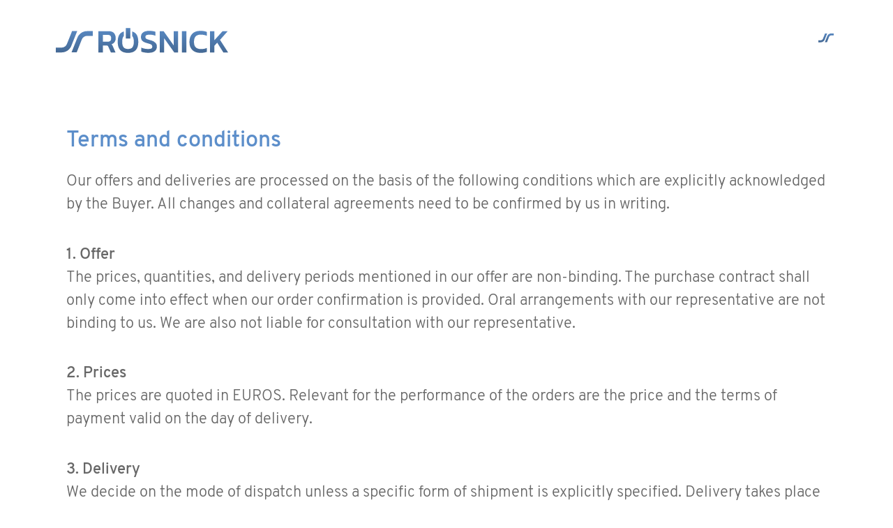

--- FILE ---
content_type: text/html; charset=UTF-8
request_url: https://www.roesnick.com/en/terms-and-conditions/
body_size: 31859
content:
<!DOCTYPE html>
<html dir="ltr" lang="en-US" prefix="og: https://ogp.me/ns#">
<head>
<meta charset="UTF-8">
<meta name="viewport" content="width=device-width, initial-scale=1">
	<link rel="profile" href="https://gmpg.org/xfn/11"> 
	<title>Terms and conditions - RÖSNICK GmbH</title>
<link crossorigin data-rocket-preload as="font" href="https://www.roesnick.com/wp-content/themes/astra/assets/fonts/astra.woff" rel="preload">
<link crossorigin data-rocket-preload as="font" href="https://www.roesnick.com/wp-content/plugins/elementor/assets/lib/eicons/fonts/eicons.woff2?5.44.0" rel="preload">
<link crossorigin data-rocket-preload as="font" href="https://www.roesnick.com/wp-content/uploads/2021/08/overpass-v5-latin-regular.woff2" rel="preload">
<link crossorigin data-rocket-preload as="font" href="https://www.roesnick.com/wp-content/uploads/2021/08/overpass-v5-latin-600.woff2" rel="preload">
<link crossorigin data-rocket-preload as="font" href="https://www.roesnick.com/wp-content/uploads/2021/08/overpass-v5-latin-300.woff2" rel="preload">
<link crossorigin data-rocket-preload as="font" href="https://www.roesnick.com/wp-content/plugins/elementor/assets/lib/font-awesome/webfonts/fa-brands-400.woff2" rel="preload">
<link crossorigin data-rocket-preload as="font" href="https://www.roesnick.com/wp-content/plugins/elementor/assets/lib/font-awesome/webfonts/fa-regular-400.woff2" rel="preload">
<link crossorigin data-rocket-preload as="font" href="https://www.roesnick.com/wp-content/plugins/elementor/assets/lib/font-awesome/webfonts/fa-solid-900.woff2" rel="preload">
<style id="wpr-usedcss">img:is([sizes=auto i],[sizes^="auto," i]){contain-intrinsic-size:3000px 1500px}address,blockquote,body,dd,dl,dt,fieldset,figure,h1,h2,h3,h4,h5,h6,hr,html,iframe,legend,li,ol,p,pre,textarea,ul{border:0;font-size:100%;font-style:inherit;font-weight:inherit;margin:0;outline:0;padding:0;vertical-align:baseline}html{-webkit-text-size-adjust:100%;-ms-text-size-adjust:100%}body{margin:0}main,nav{display:block}progress{display:inline-block;vertical-align:baseline}a{background-color:transparent}a:active{outline:0}a,a:focus,a:hover,a:visited{text-decoration:none}abbr[title]{border-bottom:1px dotted}dfn{font-style:italic}mark{background:#ff0;color:#000}small{font-size:80%}sub,sup{font-size:75%;line-height:0;position:relative;vertical-align:baseline}sup{top:-.5em}sub{bottom:-.25em}img{border:0}svg:not(:root){overflow:hidden}figure{margin:0}hr{box-sizing:content-box;height:0}pre{overflow:auto}code,kbd,pre,samp{font-size:1em}button,input,optgroup,select,textarea{color:inherit;font:inherit;margin:0}button{overflow:visible}button,select{text-transform:none}button,html input[type=button],input[type=submit]{-webkit-appearance:button;cursor:pointer}button[disabled],html input[disabled]{cursor:default}button::-moz-focus-inner,input::-moz-focus-inner{border:0;padding:0}input{line-height:normal}input[type=checkbox],input[type=radio]{box-sizing:border-box;padding:0}input[type=number]::-webkit-inner-spin-button,input[type=number]::-webkit-outer-spin-button{height:auto}input[type=search]{-webkit-appearance:textfield;box-sizing:content-box}#comments .submit{padding:10px 15px;border-radius:2px;line-height:1.85714285714286;border:0}input[type=search]::-webkit-search-cancel-button,input[type=search]::-webkit-search-decoration{-webkit-appearance:none}fieldset{border:1px solid var(--ast-border-color);margin:0;padding:.35em .625em .75em}legend{border:0;padding:0}fieldset legend{margin-bottom:1.5em;padding:0 .5em}textarea{overflow:auto}optgroup{font-weight:700}table{border-collapse:collapse;border-spacing:0}td,th{padding:0}.ast-container{max-width:100%}.ast-container{margin-left:auto;margin-right:auto;padding-left:20px;padding-right:20px}.ast-container::after{content:"";display:table;clear:both}h1,h2,h3,h4,h5,h6{clear:both}h1{color:#808285;font-size:2em;line-height:1.2}h2{color:#808285;font-size:1.7em;line-height:1.3}h3{color:#808285;font-size:1.5em;line-height:1.4}h4{color:#808285;line-height:1.5;font-size:1.3em}h5{color:#808285;line-height:1.6;font-size:1.2em}h6{color:#808285;line-height:1.7;font-size:1.1em}html{box-sizing:border-box}*,:after,:before{box-sizing:inherit}body{color:#808285;background:#fff;font-style:normal}ol,ul{margin:0 0 1.5em 3em}ul{list-style:disc}ol{list-style:decimal}li>ol,li>ul{margin-bottom:0;margin-left:1.5em}dt{font-weight:600}dd{margin:0 1.5em 1em}strong{font-weight:700}cite,dfn,em,i{font-style:italic}blockquote{quotes:"" ""}blockquote:after,blockquote:before{content:""}blockquote{border-left:5px solid var(--ast-border-color);padding:20px;font-size:1.2em;font-style:italic;margin:0 0 1.5em;position:relative}address{margin:0 0 1.5em}address,cite{font-style:italic}abbr,acronym{border-bottom:1px dotted #666;cursor:help}pre{background:var(--ast-code-block-background);font-family:"Courier 10 Pitch",Courier,monospace;margin-bottom:1.6em;overflow:auto;max-width:100%;padding:1.6em}code,kbd,tt,var{font:1em Monaco,Consolas,"Andale Mono","DejaVu Sans Mono",monospace}img{height:auto;max-width:100%}hr{background-color:#ccc;border:0;height:1px;margin-bottom:1.5em}.button,button,input,select,textarea{color:#808285;font-weight:400;font-size:100%;margin:0;vertical-align:baseline}button,input{line-height:normal}big{font-size:125%}ins,mark{background:0 0;text-decoration:none}table,td,th{border:1px solid var(--ast-border-color)}table{border-collapse:separate;border-spacing:0;border-width:1px 0 0 1px;margin:0 0 1.5em;width:100%}th{font-weight:600}td,th{padding:.7em 1em;border-width:0 1px 1px 0}.button,button,input[type=button],input[type=submit]{border:1px solid;border-color:var(--ast-border-color);border-radius:2px;background:#e6e6e6;padding:.6em 1em .4em;color:#fff}.button:focus,.button:hover,button:focus,button:hover,input[type=button]:focus,input[type=button]:hover,input[type=submit]:focus,input[type=submit]:hover{color:#fff;border-color:var(--ast-border-color)}.button:active,.button:focus,button:active,button:focus,input[type=button]:active,input[type=button]:focus,input[type=submit]:active,input[type=submit]:focus{border-color:var(--ast-border-color);outline:0}input[type=email],input[type=search],input[type=text],input[type=url],textarea{color:#666;border:1px solid var(--ast-border-color);border-radius:2px;-webkit-appearance:none}input[type=email]:focus,input[type=search]:focus,input[type=text]:focus,input[type=url]:focus,textarea:focus{color:#111}textarea{padding-left:3px;width:100%}a{color:#4169e1}a:focus,a:hover{color:#191970}a:focus{outline:dotted thin}a:hover{outline:0}.screen-reader-text{border:0;clip:rect(1px,1px,1px,1px);height:1px;margin:-1px;overflow:hidden;padding:0;position:absolute;width:1px;word-wrap:normal!important}.screen-reader-text:focus{background-color:#f1f1f1;border-radius:2px;box-shadow:0 0 2px 2px rgba(0,0,0,.6);clip:auto!important;color:#21759b;display:block;font-size:12.25px;font-size:.875rem;height:auto;left:5px;line-height:normal;padding:15px 23px 14px;text-decoration:none;top:5px;width:auto;z-index:100000}.ast-container:after,.ast-container:before,.clear:after,.clear:before,.site-content:after,.site-content:before,.site-header:after,.site-header:before{content:"";display:table}.ast-container:after,.clear:after,.site-content:after,.site-header:after{clear:both}iframe,object{max-width:100%}::selection{color:#fff;background:#0274be}body{-webkit-font-smoothing:antialiased;-moz-osx-font-smoothing:grayscale}body:not(.logged-in){position:relative}#page{position:relative}a,a:focus{text-decoration:none}.site-header a *,a{transition:all .2s linear}img{vertical-align:middle}p{margin-bottom:1.75em}blockquote{margin:1.5em 1em 1.5em 3em;font-size:1.1em;line-height:inherit;position:relative}.button,input[type=button],input[type=submit]{border-radius:0;padding:18px 30px;border:0;box-shadow:none;text-shadow:none}.button:hover,input[type=button]:hover,input[type=submit]:hover{box-shadow:none}.button:active,.button:focus,input[type=button]:active,input[type=button]:focus,input[type=submit]:active,input[type=submit]:focus{box-shadow:none}.search-form .search-field{outline:0}.ast-search-menu-icon{position:relative;z-index:3}.site .skip-link{background-color:#f1f1f1;box-shadow:0 0 1px 1px rgba(0,0,0,.2);color:#21759b;display:block;font-family:Montserrat,"Helvetica Neue",sans-serif;font-size:14px;font-weight:700;left:-9999em;outline:0;padding:15px 23px 14px;text-decoration:none;text-transform:none;top:-9999em}.site .skip-link:focus{clip:auto;height:auto;left:6px;top:7px;width:auto;z-index:100000;outline:dotted thin}input,select{line-height:1}body,button,input[type=button],input[type=submit],textarea{line-height:1.85714285714286}body{background-color:#fff}#page{display:block}.ast-search-icon .astra-search-icon{font-size:1.3em}.main-navigation{height:100%;-js-display:inline-flex;display:inline-flex}.main-navigation ul{list-style:none;margin:0;padding-left:0;position:relative}.ast-header-break-point .main-navigation{padding-left:0}.ast-header-break-point .main-navigation ul .menu-item .menu-link{padding:0 20px;display:inline-block;width:100%;border:0;border-bottom-width:1px;border-style:solid;border-color:var(--ast-border-color)}.ast-header-break-point .main-navigation .sub-menu .menu-item .menu-link{padding-left:30px}.ast-header-break-point .main-navigation .sub-menu .menu-item .menu-item .menu-link{padding-left:40px}.ast-header-break-point .main-navigation .sub-menu .menu-item .menu-item .menu-item .menu-link{padding-left:50px}.ast-header-break-point .main-navigation .sub-menu .menu-item .menu-item .menu-item .menu-item .menu-link{padding-left:60px}.ast-header-break-point .dropdown-menu-toggle{display:none}.ast-button-wrap{display:inline-block}.ast-button-wrap button{box-shadow:none;border:none}.ast-button-wrap .menu-toggle{padding:0;width:2.2em;height:2.1em;font-size:1.5em;font-weight:400;border-radius:2px;-webkit-font-smoothing:antialiased;-moz-osx-font-smoothing:grayscale;border-radius:2px;vertical-align:middle;line-height:1.85714285714286}.ast-button-wrap .menu-toggle.main-header-menu-toggle{padding:0 .5em;width:auto;text-align:center}.ast-button-wrap .menu-toggle:focus{outline:dotted thin}.site-header .menu-link *{transition:none}.ast-header-break-point .main-header-bar-navigation{flex:auto}.sticky{display:block}body{overflow-x:hidden}.widget{margin:0 0 2.8em}.widget:last-child{margin-bottom:0}.widget select{max-width:100%}.widget ul{margin:0;list-style-type:none}.site-header-section{height:100%;min-height:0;align-items:center}.site-header-section>*{padding:0 10px}.site-header-section>div:first-child{padding-left:0}.site-header-section>div:last-child{padding-right:0}.site-header-section .ast-builder-menu{align-items:center}.main-header-bar .main-header-bar-navigation{height:100%}.ast-nav-menu .sub-menu{line-height:1.45}.ast-builder-menu .main-navigation{padding:0}.ast-builder-menu .main-navigation>ul{align-self:center}.ast-header-break-point #ast-mobile-header{display:block}.ast-header-break-point .main-header-bar-navigation{line-height:3}.ast-header-break-point .main-header-bar-navigation .menu-item-has-children>.ast-menu-toggle{display:inline-block;position:absolute;font-size:inherit;top:0;right:20px;cursor:pointer;-webkit-font-smoothing:antialiased;-moz-osx-font-smoothing:grayscale;padding:0 .907em;font-weight:400;line-height:inherit}.ast-header-break-point .main-header-bar-navigation .menu-item-has-children .sub-menu{display:none}.ast-header-break-point .ast-nav-menu .sub-menu{line-height:3}.ast-hfb-header.ast-header-break-point .main-header-bar-navigation{width:100%;margin:0}.ast-mobile-header-wrap .ast-button-wrap .menu-toggle.main-header-menu-toggle{-js-display:flex;display:flex;align-items:center;width:auto;height:auto}.ast-button-wrap .menu-toggle.main-header-menu-toggle{padding:.5em;align-items:center;-js-display:flex;display:flex}.site-header{z-index:99;position:relative}.main-header-bar-wrap{position:relative}.main-header-bar{background-color:#fff;border-bottom-color:var(--ast-border-color);border-bottom-style:solid}.ast-header-break-point .main-header-bar{border:0}.ast-header-break-point .main-header-bar{border-bottom-color:var(--ast-border-color);border-bottom-style:solid}.main-header-bar{margin-left:auto;margin-right:auto}.site-branding{line-height:1;align-self:center}.ast-menu-toggle{display:none;background:0 0;color:inherit;border-style:dotted;border-color:transparent}.ast-menu-toggle:focus,.ast-menu-toggle:hover{background:0 0;border-color:inherit;color:inherit}.ast-menu-toggle:focus{outline:dotted thin}.ast-main-header-nav-open .main-header-bar{padding-bottom:0}.main-header-bar{z-index:4;position:relative}.main-header-bar .main-header-bar-navigation:empty{padding:0}.main-header-bar .main-header-bar-navigation .sub-menu{line-height:1.45}.main-header-bar .main-header-bar-navigation .menu-item-has-children>.menu-link:after{line-height:normal}.ast-site-identity{padding:1em 0}.ast-header-break-point .site-header .main-header-bar-wrap .site-branding{flex:1;align-self:center}.ast-header-break-point .ast-site-identity{width:100%}.ast-header-break-point .main-header-bar{display:block;line-height:3}.ast-header-break-point .main-header-bar .main-header-bar-navigation{line-height:3}.ast-header-break-point .main-header-bar .main-header-bar-navigation .sub-menu{line-height:3}.ast-header-break-point .main-header-bar .main-header-bar-navigation .menu-item-has-children .sub-menu{display:none}.ast-header-break-point .main-header-bar .main-header-bar-navigation .menu-item-has-children>.ast-menu-toggle{display:inline-block;position:absolute;font-size:inherit;top:-1px;right:20px;cursor:pointer;-webkit-font-smoothing:antialiased;-moz-osx-font-smoothing:grayscale;padding:0 .907em;font-weight:400;line-height:inherit;transition:all .2s}.ast-header-break-point .main-header-bar .main-header-bar-navigation .ast-submenu-expanded>.ast-menu-toggle::before{transform:rotateX(180deg)}.ast-header-break-point .main-navigation{display:block;width:100%}.ast-header-break-point .main-navigation ul ul{left:auto;right:auto}.ast-header-break-point .main-navigation .widget{margin-bottom:1em}.ast-header-break-point .main-navigation .widget li{width:auto}.ast-header-break-point .main-navigation .widget:last-child{margin-bottom:0}.ast-header-break-point .main-header-bar-navigation{width:calc(100% + 40px);margin:0 -20px}.ast-header-break-point .ast-builder-menu{width:100%}input[type=email],input[type=number],input[type=search],input[type=text],input[type=url],select,textarea{color:#666;padding:.75em;height:auto;border-width:1px;border-style:solid;border-color:var(--ast-border-color);border-radius:2px;background:var(--ast-comment-inputs-background);box-shadow:none;box-sizing:border-box;transition:all .2s linear}input[type=email]:focus,input[type=search]:focus,input[type=text]:focus,input[type=url]:focus,select:focus,textarea:focus{background-color:#fff;border-color:var(--ast-border-color);box-shadow:none}input[type=button],input[type=button]:focus,input[type=button]:hover,input[type=submit],input[type=submit]:focus,input[type=submit]:hover{box-shadow:none}textarea{width:100%}input[type=search]:focus{outline:dotted thin}.astra-dark-mode-enable input[type=email],.astra-dark-mode-enable input[type=number],.astra-dark-mode-enable input[type=search],.astra-dark-mode-enable input[type=text],.astra-dark-mode-enable input[type=url],.astra-dark-mode-enable textarea{background-color:var(--ast-global-color-secondary,--ast-global-color-5);color:var(--ast-global-color-2)!important;border:1px solid var(--ast-border-color)}.astra-dark-mode-enable input[type=email]:focus,.astra-dark-mode-enable input[type=number]:focus,.astra-dark-mode-enable input[type=search]:focus,.astra-dark-mode-enable input[type=text]:focus,.astra-dark-mode-enable input[type=url]:focus,.astra-dark-mode-enable textarea:focus{border:1px solid var(--ast-global-color-0)!important;background-color:var(--ast-global-color-secondary,--ast-global-color-5)!important}.astra-dark-mode-enable select{background-color:var(--ast-global-color-secondary,--ast-global-color-5);border-color:var(--ast-border-color);color:var(--ast-global-color-2)}input[type=range]{-webkit-appearance:none;width:100%;margin:5.7px 0;padding:0;border:none}input[type=range]:focus{outline:0}input[type=range]::-webkit-slider-runnable-track{width:100%;height:8.6px;cursor:pointer;box-shadow:2.6px 2.6px .4px #ccc,0 0 2.6px #d9d9d9;background:rgba(255,255,255,.2);border-radius:13.6px;border:0 solid #fff}input[type=range]::-webkit-slider-thumb{box-shadow:0 0 0 rgba(255,221,0,.37),0 0 0 rgba(255,224,26,.37);border:7.9px solid #0274be;height:20px;width:20px;border-radius:50px;background:#0274be;cursor:pointer;-webkit-appearance:none;margin-top:-5.7px}input[type=range]:focus::-webkit-slider-runnable-track{background:rgba(255,255,255,.2)}input[type=range]::-moz-range-track{width:100%;height:8.6px;cursor:pointer;box-shadow:2.6px 2.6px .4px #ccc,0 0 2.6px #d9d9d9;background:rgba(255,255,255,.2);border-radius:13.6px;border:0 solid #fff}input[type=range]::-moz-range-thumb{box-shadow:0 0 0 rgba(255,221,0,.37),0 0 0 rgba(255,224,26,.37);border:7.9px solid #0274be;height:20px;width:20px;border-radius:50px;background:#0274be;cursor:pointer}input[type=range]::-ms-track{width:100%;height:8.6px;cursor:pointer;background:0 0;border-color:transparent;color:transparent}input[type=range]::-ms-fill-lower{background:rgba(199,199,199,.2);border:0 solid #fff;border-radius:27.2px;box-shadow:2.6px 2.6px .4px #ccc,0 0 2.6px #d9d9d9}input[type=range]::-ms-fill-upper{background:rgba(255,255,255,.2);border:0 solid #fff;border-radius:27.2px;box-shadow:2.6px 2.6px .4px #ccc,0 0 2.6px #d9d9d9}input[type=range]::-ms-thumb{box-shadow:0 0 0 rgba(255,221,0,.37),0 0 0 rgba(255,224,26,.37);border:7.9px solid #0274be;height:20px;width:20px;border-radius:50px;background:#0274be;cursor:pointer;height:8.6px}input[type=range]:focus::-ms-fill-lower{background:rgba(255,255,255,.2)}input[type=range]:focus::-ms-fill-upper{background:rgba(255,255,255,.2)}input[type=color]{border:none;width:100px;padding:0;height:30px;cursor:pointer}input[type=color]::-webkit-color-swatch-wrapper{padding:0;border:none}input[type=color]::-webkit-color-swatch{border:none}:root{--ast-post-nav-space:0;--ast-container-default-xlg-padding:6.67em;--ast-container-default-lg-padding:5.67em;--ast-container-default-slg-padding:4.34em;--ast-container-default-md-padding:3.34em;--ast-container-default-sm-padding:6.67em;--ast-container-default-xs-padding:2.4em;--ast-container-default-xxs-padding:1.4em;--ast-code-block-background:#EEEEEE;--ast-comment-inputs-background:#FAFAFA;--ast-normal-container-width:1200px;--ast-narrow-container-width:750px;--ast-blog-title-font-weight:normal;--ast-blog-meta-weight:inherit;--ast-global-color-primary:var(--ast-global-color-5);--ast-global-color-secondary:var(--ast-global-color-4);--ast-global-color-alternate-background:var(--ast-global-color-7);--ast-global-color-subtle-background:var(--ast-global-color-6);--ast-bg-style-guide:#F8FAFC;--ast-shadow-style-guide:0px 0px 4px 0 #00000057;--ast-global-dark-bg-style:#fff;--ast-global-dark-lfs:#fbfbfb;--ast-widget-bg-color:#fafafa;--ast-wc-container-head-bg-color:#fbfbfb;--ast-title-layout-bg:#eeeeee;--ast-search-border-color:#e7e7e7;--ast-lifter-hover-bg:#e6e6e6;--ast-gallery-block-color:#000;--srfm-color-input-label:var(--ast-global-color-2)}html{font-size:93.75%}a{color:var(--ast-global-color-0)}a:focus,a:hover{color:var(--ast-global-color-1)}body,button,input,select,textarea{font-family:-apple-system,BlinkMacSystemFont,'Segoe UI',Roboto,Oxygen-Sans,Ubuntu,Cantarell,'Helvetica Neue',sans-serif;font-weight:inherit;font-size:15px;font-size:1rem;line-height:var(--ast-body-line-height,1.65em)}blockquote{color:var(--ast-global-color-3)}h1{font-size:40px;font-size:2.66666666667rem;line-height:1.4em}h2{font-size:32px;font-size:2.13333333333rem;line-height:1.3em}h3{font-size:26px;font-size:1.73333333333rem;line-height:1.3em}h4{font-size:24px;font-size:1.6rem;line-height:1.2em}h5{font-size:20px;font-size:1.33333333333rem;line-height:1.2em}h6{font-size:16px;font-size:1.06666666667rem;line-height:1.25em}::selection{background-color:var(--ast-global-color-0);color:#fff}body,h1,h2,h3,h4,h5,h6{color:var(--ast-global-color-3)}input:focus,input[type=email]:focus,input[type=search]:focus,input[type=text]:focus,input[type=url]:focus,textarea:focus{border-color:var(--ast-global-color-0)}input[type=checkbox]:checked,input[type=checkbox]:focus:checked,input[type=checkbox]:hover:checked,input[type=radio]:checked,input[type=range]::-webkit-slider-thumb{border-color:var(--ast-global-color-0);background-color:var(--ast-global-color-0);box-shadow:none}.ast-search-menu-icon form.search-form{padding-right:0}.ast-search-menu-icon.slide-search input.search-field{width:0}.search-form input.search-field:focus{outline:0}#close:focus-visible,.ast-header-account-wrap:focus-visible,.ast-header-navigation-arrow:focus-visible,.ast-menu-toggle:focus-visible,.ast-search-menu-icon.slide-search a:focus-visible:focus-visible,.astra-search-icon:focus-visible,.site .skip-link:focus-visible,a:focus-visible{outline-style:dotted;outline-color:inherit;outline-width:thin}#ast-scroll-top:focus,input:focus,input[type=email]:focus,input[type=number]:focus,input[type=search]:focus,input[type=text]:focus,input[type=url]:focus,textarea:focus{border-style:dotted;border-color:inherit;border-width:thin}input{outline:0}.site-logo-img img{transition:all .2s linear}.ast-page-builder-template .site-content>.ast-container{max-width:100%;padding:0}@media (max-width:921.9px){#ast-desktop-header{display:none}}.elementor-widget-heading h1.elementor-heading-title{line-height:1.4em}.elementor-widget-heading h2.elementor-heading-title{line-height:1.3em}.elementor-widget-heading h3.elementor-heading-title{line-height:1.3em}.button,.menu-toggle,button,input#submit,input[type=button],input[type=submit]{border-style:solid;border-top-width:0;border-right-width:0;border-left-width:0;border-bottom-width:0;color:#fff;border-color:var(--ast-global-color-0);background-color:var(--ast-global-color-0);padding-top:10px;padding-right:40px;padding-bottom:10px;padding-left:40px;font-family:inherit;font-weight:inherit;line-height:1em}.menu-toggle:hover,button:focus,button:hover,input#submit:focus,input#submit:hover,input[type=button]:focus,input[type=button]:hover,input[type=submit]:focus,input[type=submit]:hover{color:#fff;background-color:var(--ast-global-color-1);border-color:var(--ast-global-color-1)}@media (min-width:544px){.ast-container{max-width:100%}}@media (max-width:921px){h1{font-size:30px}h2{font-size:25px}h3{font-size:20px}}@media (max-width:544px){.ast-search-menu-icon.ast-dropdown-active .search-field{width:170px}h1{font-size:30px}h2{font-size:25px}h3{font-size:20px}html{font-size:85.5%}}@media (max-width:921px){html{font-size:85.5%}}@font-face{font-family:Astra;src:url(https://www.roesnick.com/wp-content/themes/astra/assets/fonts/astra.woff) format("woff"),url(https://www.roesnick.com/wp-content/themes/astra/assets/fonts/astra.ttf) format("truetype"),url(https://www.roesnick.com/wp-content/themes/astra/assets/fonts/astra.svg#astra) format("svg");font-weight:400;font-style:normal;font-display:swap}blockquote{padding:1.2em}:root{--ast-global-color-0:#0170B9;--ast-global-color-1:#3a3a3a;--ast-global-color-2:#3a3a3a;--ast-global-color-3:#4B4F58;--ast-global-color-4:#F5F5F5;--ast-global-color-5:#FFFFFF;--ast-global-color-6:#E5E5E5;--ast-global-color-7:#424242;--ast-global-color-8:#000000}:root{--ast-border-color:#dddddd}h1,h2,h3,h4,h5,h6{color:var(--ast-global-color-2)}.elementor-widget-heading .elementor-heading-title{margin:0}.elementor-page .ast-menu-toggle{color:unset!important;background:unset!important}body .elementor hr{background-color:#ccc;margin:0}.elementor-template-full-width .ast-container{display:block}.elementor-screen-only,.screen-reader-text,.screen-reader-text span{top:0!important}.ast-header-break-point .main-header-bar{border-bottom-width:1px}.ast-header-break-point .ast-mobile-header-wrap .main-header-bar-navigation .menu-item-has-children>.ast-menu-toggle::before,.ast-header-break-point .main-header-bar .main-header-bar-navigation .menu-item-has-children>.ast-menu-toggle::before{font-weight:700;content:"\e900";font-family:Astra;text-decoration:inherit;display:inline-block}.ast-header-break-point .main-navigation ul.sub-menu .menu-item .menu-link:before{content:"\e900";font-family:Astra;font-size:.65em;text-decoration:inherit;display:inline-block;transform:translate(0,-2px) rotateZ(270deg);margin-right:5px}.astra-search-icon::before{content:"\e8b6";font-family:Astra;font-style:normal;font-weight:400;text-decoration:inherit;text-align:center;-webkit-font-smoothing:antialiased;-moz-osx-font-smoothing:grayscale;z-index:3}.main-header-bar .main-header-bar-navigation .menu-item-has-children>a:after,.menu-item-has-children .ast-header-navigation-arrow:after{content:"\e900";display:inline-block;font-family:Astra;font-size:.6rem;font-weight:700;text-rendering:auto;-webkit-font-smoothing:antialiased;-moz-osx-font-smoothing:grayscale;margin-left:10px;line-height:normal}.menu-item-has-children .sub-menu .ast-header-navigation-arrow:after{margin-left:0}.ast-header-break-point .main-header-bar-navigation .menu-item-has-children>.menu-link:after{display:none}@media (min-width:922px){#ast-mobile-header{display:none}.main-header-bar{border-bottom-width:1px}.ast-builder-menu .main-navigation>ul>li:last-child a{margin-right:0}.ast-container{max-width:1240px}}:root{--e-global-color-astglobalcolor0:#0170B9;--e-global-color-astglobalcolor1:#3a3a3a;--e-global-color-astglobalcolor2:#3a3a3a;--e-global-color-astglobalcolor3:#4B4F58;--e-global-color-astglobalcolor4:#F5F5F5;--e-global-color-astglobalcolor5:#FFFFFF;--e-global-color-astglobalcolor6:#E5E5E5;--e-global-color-astglobalcolor7:#424242;--e-global-color-astglobalcolor8:#000000}img.emoji{display:inline!important;border:none!important;box-shadow:none!important;height:1em!important;width:1em!important;margin:0 .07em!important;vertical-align:-.1em!important;background:0 0!important;padding:0!important}.aioseo-toc-header{width:100%;position:relative}.aioseo-toc-header:has(.aioseo-toc-header-area){flex-direction:column;align-items:flex-start}.aioseo-toc-contents{transition:transform .3s ease,opacity .3s ease;transform-origin:top;display:block;opacity:1;transform:scaleY(1);padding-top:12px}.aioseo-toc-collapsed{opacity:0;transform:scaleY(0);height:0;overflow:hidden}:root{--wp--preset--aspect-ratio--square:1;--wp--preset--aspect-ratio--4-3:4/3;--wp--preset--aspect-ratio--3-4:3/4;--wp--preset--aspect-ratio--3-2:3/2;--wp--preset--aspect-ratio--2-3:2/3;--wp--preset--aspect-ratio--16-9:16/9;--wp--preset--aspect-ratio--9-16:9/16;--wp--preset--color--black:#000000;--wp--preset--color--cyan-bluish-gray:#abb8c3;--wp--preset--color--white:#ffffff;--wp--preset--color--pale-pink:#f78da7;--wp--preset--color--vivid-red:#cf2e2e;--wp--preset--color--luminous-vivid-orange:#ff6900;--wp--preset--color--luminous-vivid-amber:#fcb900;--wp--preset--color--light-green-cyan:#7bdcb5;--wp--preset--color--vivid-green-cyan:#00d084;--wp--preset--color--pale-cyan-blue:#8ed1fc;--wp--preset--color--vivid-cyan-blue:#0693e3;--wp--preset--color--vivid-purple:#9b51e0;--wp--preset--color--ast-global-color-0:var(--ast-global-color-0);--wp--preset--color--ast-global-color-1:var(--ast-global-color-1);--wp--preset--color--ast-global-color-2:var(--ast-global-color-2);--wp--preset--color--ast-global-color-3:var(--ast-global-color-3);--wp--preset--color--ast-global-color-4:var(--ast-global-color-4);--wp--preset--color--ast-global-color-5:var(--ast-global-color-5);--wp--preset--color--ast-global-color-6:var(--ast-global-color-6);--wp--preset--color--ast-global-color-7:var(--ast-global-color-7);--wp--preset--color--ast-global-color-8:var(--ast-global-color-8);--wp--preset--gradient--vivid-cyan-blue-to-vivid-purple:linear-gradient(135deg,rgba(6, 147, 227, 1) 0%,rgb(155, 81, 224) 100%);--wp--preset--gradient--light-green-cyan-to-vivid-green-cyan:linear-gradient(135deg,rgb(122, 220, 180) 0%,rgb(0, 208, 130) 100%);--wp--preset--gradient--luminous-vivid-amber-to-luminous-vivid-orange:linear-gradient(135deg,rgba(252, 185, 0, 1) 0%,rgba(255, 105, 0, 1) 100%);--wp--preset--gradient--luminous-vivid-orange-to-vivid-red:linear-gradient(135deg,rgba(255, 105, 0, 1) 0%,rgb(207, 46, 46) 100%);--wp--preset--gradient--very-light-gray-to-cyan-bluish-gray:linear-gradient(135deg,rgb(238, 238, 238) 0%,rgb(169, 184, 195) 100%);--wp--preset--gradient--cool-to-warm-spectrum:linear-gradient(135deg,rgb(74, 234, 220) 0%,rgb(151, 120, 209) 20%,rgb(207, 42, 186) 40%,rgb(238, 44, 130) 60%,rgb(251, 105, 98) 80%,rgb(254, 248, 76) 100%);--wp--preset--gradient--blush-light-purple:linear-gradient(135deg,rgb(255, 206, 236) 0%,rgb(152, 150, 240) 100%);--wp--preset--gradient--blush-bordeaux:linear-gradient(135deg,rgb(254, 205, 165) 0%,rgb(254, 45, 45) 50%,rgb(107, 0, 62) 100%);--wp--preset--gradient--luminous-dusk:linear-gradient(135deg,rgb(255, 203, 112) 0%,rgb(199, 81, 192) 50%,rgb(65, 88, 208) 100%);--wp--preset--gradient--pale-ocean:linear-gradient(135deg,rgb(255, 245, 203) 0%,rgb(182, 227, 212) 50%,rgb(51, 167, 181) 100%);--wp--preset--gradient--electric-grass:linear-gradient(135deg,rgb(202, 248, 128) 0%,rgb(113, 206, 126) 100%);--wp--preset--gradient--midnight:linear-gradient(135deg,rgb(2, 3, 129) 0%,rgb(40, 116, 252) 100%);--wp--preset--font-size--small:13px;--wp--preset--font-size--medium:20px;--wp--preset--font-size--large:36px;--wp--preset--font-size--x-large:42px;--wp--preset--spacing--20:0.44rem;--wp--preset--spacing--30:0.67rem;--wp--preset--spacing--40:1rem;--wp--preset--spacing--50:1.5rem;--wp--preset--spacing--60:2.25rem;--wp--preset--spacing--70:3.38rem;--wp--preset--spacing--80:5.06rem;--wp--preset--shadow--natural:6px 6px 9px rgba(0, 0, 0, .2);--wp--preset--shadow--deep:12px 12px 50px rgba(0, 0, 0, .4);--wp--preset--shadow--sharp:6px 6px 0px rgba(0, 0, 0, .2);--wp--preset--shadow--outlined:6px 6px 0px -3px rgba(255, 255, 255, 1),6px 6px rgba(0, 0, 0, 1);--wp--preset--shadow--crisp:6px 6px 0px rgba(0, 0, 0, 1)}:root{--wp--style--global--content-size:var(--wp--custom--ast-content-width-size);--wp--style--global--wide-size:var(--wp--custom--ast-wide-width-size)}:where(body){margin:0}:where(.wp-site-blocks)>*{margin-block-start:24px;margin-block-end:0}:where(.wp-site-blocks)>:first-child{margin-block-start:0}:where(.wp-site-blocks)>:last-child{margin-block-end:0}:root{--wp--style--block-gap:24px}:root :where(.is-layout-flow)>:first-child{margin-block-start:0}:root :where(.is-layout-flow)>:last-child{margin-block-end:0}:root :where(.is-layout-flow)>*{margin-block-start:24px;margin-block-end:0}:root :where(.is-layout-constrained)>:first-child{margin-block-start:0}:root :where(.is-layout-constrained)>:last-child{margin-block-end:0}:root :where(.is-layout-constrained)>*{margin-block-start:24px;margin-block-end:0}:root :where(.is-layout-flex){gap:24px}:root :where(.is-layout-grid){gap:24px}body{padding-top:0;padding-right:0;padding-bottom:0;padding-left:0}a:where(:not(.wp-element-button)){text-decoration:none}:root :where(.wp-element-button,.wp-block-button__link){background-color:#32373c;border-width:0;color:#fff;font-family:inherit;font-size:inherit;line-height:inherit;padding:calc(.667em + 2px) calc(1.333em + 2px);text-decoration:none}:root :where(.wp-block-pullquote){font-size:1.5em;line-height:1.6}@media all and (max-width:768px){#content:before{content:""}}.ast-header-account-link.ast-account-action-login,.ast-header-break-point .ast-header-account-link{cursor:pointer;pointer-events:all}.main-header-bar .main-header-bar-navigation .ast-account-nav-menu{line-height:1.45}.ast-account-nav-menu{width:240px;background:#fff;left:-999em;position:absolute;top:0;z-index:99999;list-style:none;margin:0;padding-left:0;border:0;box-shadow:0 4px 10px -2px rgba(0,0,0,.1)}.ast-account-nav-menu .sub-menu{right:auto;top:0;margin-left:0}.ast-account-nav-menu .menu-item.focus>.sub-menu,.ast-account-nav-menu .menu-item:hover>.sub-menu{left:100%}.ast-account-nav-menu .menu-item .menu-link{padding:.9em 1em}.ast-account-nav-menu .menu-item{border-style:none}.ast-account-nav-menu .menu-item.menu-item-has-children>.menu-link:after{position:absolute;right:1em;top:50%;transform:translate(0,-50%) rotate(270deg)}.ast-header-account-wrap .menu-item:last-child>.menu-link{border-style:none}.ast-header-sticky-active{position:fixed!important;right:0;left:0;margin:0 auto;z-index:99}.ast-footer-sticky-active .ast-custom-footer{position:fixed!important;right:0;left:0;bottom:0;margin:0 auto;z-index:99}.ast-custom-header{position:relative;z-index:99}.ast-custom-header.ast-header-sticky-active{top:0;width:100%;transition:ease-out}body.ast-padded-layout::after,body.ast-padded-layout::before{background:inherit;content:"";display:block;height:0;left:0;position:fixed;width:100%;z-index:999}body.ast-padded-layout::after{bottom:0}body.ast-padded-layout{background-attachment:fixed}body.ast-padded-layout::before{top:0}.elementor-page.ast-box-layout #page,.elementor-page.ast-padded-layout #page{overflow:hidden}.ast-sticky-active{position:fixed!important;right:0;left:0;margin:0 auto}.ast-nav-up{transform:translateY(-100%)}.site-header .sticky-custom-logo{display:none}#ast-fixed-header{position:fixed;visibility:hidden;top:0;left:0;width:100%}#ast-fixed-header .main-header-bar{box-shadow:0 1px 2px rgba(0,0,0,.2)}#ast-fixed-header.ast-header-slide{transform:translateY(-100%);transition:transform .3s linear,top .3s linear,visibility .3s linear}#ast-fixed-header.ast-header-fade{opacity:0;transition:opacity .3s linear}.main-header-bar.ast-sticky-active{box-shadow:0 2px 10px 0 rgba(36,50,66,.075)}.ast-header-break-point .ast-sticky-active .sticky-custom-logo img{display:block}.ast-header-break-point .ast-header-sticked .sticky-custom-logo img{display:block}.ast-main-header-nav-open.ast-hfb-header #ast-fixed-header .ast-mobile-header-wrap .ast-mobile-header-content{display:none}.ast-main-header-nav-open.ast-hfb-header #ast-fixed-header .ast-desktop-header-content{display:none}.ast-main-header-nav-open.ast-hfb-header .ast-mobile-header-wrap .ast-mobile-header-content{display:block}.ast-main-header-nav-open.ast-hfb-header .ast-desktop-header-content{display:block}.ast-header-stick-fade-active .ast-main-header-nav-open.ast-hfb-header #ast-fixed-header .ast-mobile-header-wrap .ast-mobile-header-content,.ast-header-stick-scroll-active .ast-main-header-nav-open.ast-hfb-header #ast-fixed-header .ast-mobile-header-wrap .ast-mobile-header-content,.ast-header-stick-slide-active .ast-main-header-nav-open.ast-hfb-header #ast-fixed-header .ast-mobile-header-wrap .ast-mobile-header-content{display:block}.ast-header-stick-fade-active .ast-main-header-nav-open.ast-hfb-header #ast-fixed-header .ast-desktop-header-content,.ast-header-stick-scroll-active .ast-main-header-nav-open.ast-hfb-header #ast-fixed-header .ast-desktop-header-content,.ast-header-stick-slide-active .ast-main-header-nav-open.ast-hfb-header #ast-fixed-header .ast-desktop-header-content{display:block}.ast-header-stick-fade-active .ast-main-header-nav-open.ast-hfb-header #masthead>.ast-mobile-header-wrap .ast-mobile-header-content,.ast-header-stick-scroll-active .ast-main-header-nav-open.ast-hfb-header #masthead>.ast-mobile-header-wrap .ast-mobile-header-content,.ast-header-stick-slide-active .ast-main-header-nav-open.ast-hfb-header #masthead>.ast-mobile-header-wrap .ast-mobile-header-content{display:none}.ast-header-stick-fade-active .ast-main-header-nav-open.ast-hfb-header #masthead>.ast-desktop-header-content,.ast-header-stick-scroll-active .ast-main-header-nav-open.ast-hfb-header #masthead>.ast-desktop-header-content,.ast-header-stick-slide-active .ast-main-header-nav-open.ast-hfb-header #masthead>.ast-desktop-header-content{display:none}.ast-header-stick-fade-active.ast-off-canvas-active .ast-main-header-nav-open.ast-hfb-header #ast-fixed-header .ast-mobile-header-wrap .ast-mobile-header-content,.ast-header-stick-scroll-active.ast-off-canvas-active .ast-main-header-nav-open.ast-hfb-header #ast-fixed-header .ast-mobile-header-wrap .ast-mobile-header-content,.ast-header-stick-slide-active.ast-off-canvas-active .ast-main-header-nav-open.ast-hfb-header #ast-fixed-header .ast-mobile-header-wrap .ast-mobile-header-content{display:none}.ast-header-stick-fade-active.ast-off-canvas-active .ast-main-header-nav-open.ast-hfb-header #ast-fixed-header .ast-desktop-header-content,.ast-header-stick-scroll-active.ast-off-canvas-active .ast-main-header-nav-open.ast-hfb-header #ast-fixed-header .ast-desktop-header-content,.ast-header-stick-slide-active.ast-off-canvas-active .ast-main-header-nav-open.ast-hfb-header #ast-fixed-header .ast-desktop-header-content{display:none}.ast-above-sticky-header-active.ast-main-header-nav-open.ast-hfb-header #masthead>#ast-desktop-header .ast-desktop-header-content,.ast-above-sticky-header-active.ast-main-header-nav-open.ast-hfb-header #masthead>.ast-mobile-header-wrap .ast-mobile-header-content,.ast-below-sticky-header-active.ast-main-header-nav-open.ast-hfb-header #masthead>#ast-desktop-header .ast-desktop-header-content,.ast-below-sticky-header-active.ast-main-header-nav-open.ast-hfb-header #masthead>.ast-mobile-header-wrap .ast-mobile-header-content,.ast-primary-sticky-header-active.ast-main-header-nav-open.ast-hfb-header #masthead>#ast-desktop-header .ast-desktop-header-content,.ast-primary-sticky-header-active.ast-main-header-nav-open.ast-hfb-header #masthead>.ast-mobile-header-wrap .ast-mobile-header-content{position:fixed}.astra-full-megamenu-wrapper{z-index:99999}.site-header a .sub-arrow{transition:none}.ast-desktop .astra-mega-menu-width-full,.ast-desktop .astra-mega-menu-width-full-stretched{background:0 0}.ast-hidden{display:none!important}.main-header-bar-wrap .ast-search-box.header-cover{z-index:7}.ast-below-header-wrap .ast-search-box.header-cover #close,.ast-below-header-wrap .ast-search-box.header-cover .search-field{font-size:1.8em}.ast-search-box.full-screen,.ast-search-box.header-cover{display:none;opacity:0;transition:opacity .3s ease-in-out,display .3s ease-in-out;width:100%;height:100%}.ast-search-box.full-screen .search-field,.ast-search-box.header-cover .search-field{background:0 0;border:0;color:#fafafa;box-shadow:none;text-align:left;padding:0}.ast-search-box.full-screen #close,.ast-search-box.header-cover #close{color:#fafafa;transform:rotate(0);font-size:2em;cursor:pointer;z-index:9;font-weight:400}.ast-search-box.full-screen .search-field::-webkit-input-placeholder,.ast-search-box.header-cover .search-field::-webkit-input-placeholder{color:#fafafa}.ast-search-box.full-screen .search-field:-moz-placeholder,.ast-search-box.header-cover .search-field:-moz-placeholder{color:#fafafa}.ast-search-box.full-screen .search-field::-moz-placeholder,.ast-search-box.header-cover .search-field::-moz-placeholder{color:#fafafa}.ast-search-box.full-screen .search-field:-ms-input-placeholder,.ast-search-box.header-cover .search-field:-ms-input-placeholder{color:#fafafa}.ast-search-box.header-cover{position:absolute;background:rgba(25,25,25,.96);top:0;z-index:10}.ast-search-box.header-cover .search-field{font-size:2em;line-height:2;width:100%}.ast-search-box.header-cover .ast-container{position:relative}.ast-search-box.header-cover .close{display:inline-block}.ast-search-box.header-cover #close{vertical-align:middle;backface-visibility:hidden}.ast-search-box.full-screen{position:fixed;background:rgba(25,25,25,.96);top:0;left:0;z-index:999}.ast-search-box.full-screen #close{position:absolute;color:#fafafa;right:1em;line-height:1;cursor:pointer;z-index:9;font-weight:400;font-size:2em;top:1.5em;backface-visibility:hidden}.ast-search-box.full-screen ::-webkit-input-placeholder{opacity:0}.ast-search-box.full-screen ::-moz-placeholder{opacity:0}.ast-search-box.full-screen :-ms-input-placeholder{opacity:0}.ast-search-box.full-screen :-moz-placeholder{opacity:0}@media (max-width:420px){.ast-search-box.full-screen ::-webkit-input-placeholder{opacity:1}.ast-search-box.full-screen ::-moz-placeholder{opacity:1}.ast-search-box.full-screen :-ms-input-placeholder{opacity:1}.ast-search-box.full-screen :-moz-placeholder{opacity:1}}.ast-hfb-header .ast-search-box.full-screen.full-screen ::-webkit-input-placeholder{opacity:.5}.ast-hfb-header .ast-search-box.full-screen.full-screen ::-moz-placeholder{opacity:.5}.ast-hfb-header .ast-search-box.full-screen.full-screen :-ms-input-placeholder{opacity:.5}.ast-hfb-header .ast-search-box.full-screen.full-screen :-moz-placeholder{opacity:.5}.iphone.full-screen,.ipod.full-screen{position:fixed!important}#content:before{content:"921";position:absolute;overflow:hidden;opacity:0;visibility:hidden}h1,h2,h3,h4,h5,h6{margin-bottom:20px}@media (min-width:993px){.ast-container{max-width:1240px}}@media (min-width:1201px){.ast-container{max-width:1240px}}.elementor-widget-heading h4.elementor-heading-title{line-height:1.2em}.elementor-widget-heading h5.elementor-heading-title{line-height:1.2em}.elementor-widget-heading h6.elementor-heading-title{line-height:1.25em}.ast-search-box.full-screen #close::before,.ast-search-box.header-cover #close::before{font-family:Astra;content:"\e5cd";display:inline-block;transition:transform .3s ease-in-out}:root{--direction-multiplier:1}body.rtl,html[dir=rtl]{--direction-multiplier:-1}.elementor-screen-only,.screen-reader-text,.screen-reader-text span{height:1px;margin:-1px;overflow:hidden;padding:0;position:absolute;top:-10000em;width:1px;clip:rect(0,0,0,0);border:0}.elementor *,.elementor :after,.elementor :before{box-sizing:border-box}.elementor a{box-shadow:none;text-decoration:none}.elementor hr{background-color:transparent;margin:0}.elementor img{border:none;border-radius:0;box-shadow:none;height:auto;max-width:100%}.elementor .elementor-widget:not(.elementor-widget-text-editor):not(.elementor-widget-theme-post-content) figure{margin:0}.elementor iframe,.elementor object,.elementor video{border:none;line-height:1;margin:0;max-width:100%;width:100%}.elementor .elementor-background-overlay{inset:0;position:absolute}.e-con-inner>.elementor-element.elementor-absolute,.e-con>.elementor-element.elementor-absolute,.elementor-widget-wrap>.elementor-element.elementor-absolute{position:absolute}.elementor-widget-wrap .elementor-element.elementor-widget__width-auto{max-width:100%}@media (max-width:767px){.elementor-widget-wrap .elementor-element.elementor-widget-mobile__width-initial{max-width:100%}.elementor-column{width:100%}}.elementor-element{--flex-direction:initial;--flex-wrap:initial;--justify-content:initial;--align-items:initial;--align-content:initial;--gap:initial;--flex-basis:initial;--flex-grow:initial;--flex-shrink:initial;--order:initial;--align-self:initial;align-self:var(--align-self);flex-basis:var(--flex-basis);flex-grow:var(--flex-grow);flex-shrink:var(--flex-shrink);order:var(--order)}.elementor-element.elementor-absolute{z-index:1}.elementor-element:where(.e-con-full,.elementor-widget){align-content:var(--align-content);align-items:var(--align-items);flex-direction:var(--flex-direction);flex-wrap:var(--flex-wrap);gap:var(--row-gap) var(--column-gap);justify-content:var(--justify-content)}.elementor-invisible{visibility:hidden}:root{--page-title-display:block}.elementor-section{position:relative}.elementor-section .elementor-container{display:flex;margin-left:auto;margin-right:auto;position:relative}@media (max-width:1489px){.elementor-widget-wrap .elementor-element.elementor-widget-tablet__width-auto{max-width:100%}.elementor-section .elementor-container{flex-wrap:wrap}}.elementor-section.elementor-section-boxed>.elementor-container{max-width:1140px}.elementor-section.elementor-section-items-top>.elementor-container{align-items:flex-start}.elementor-section.elementor-section-items-middle>.elementor-container{align-items:center}.elementor-widget-wrap{align-content:flex-start;flex-wrap:wrap;position:relative;width:100%}.elementor:not(.elementor-bc-flex-widget) .elementor-widget-wrap{display:flex}.elementor-widget-wrap>.elementor-element{width:100%}.elementor-widget-wrap.e-swiper-container{width:calc(100% - (var(--e-column-margin-left,0px) + var(--e-column-margin-right,0px)))}.elementor-widget{position:relative}.elementor-widget:not(:last-child){margin-bottom:var(--kit-widget-spacing,20px)}.elementor-widget:not(:last-child).elementor-absolute,.elementor-widget:not(:last-child).elementor-widget__width-auto{margin-bottom:0}.elementor-column{display:flex;min-height:1px;position:relative}.elementor-column-gap-default>.elementor-column>.elementor-element-populated{padding:10px}@media (min-width:768px){.elementor-column.elementor-col-50{width:50%}.elementor-column.elementor-col-100{width:100%}}.elementor-grid{display:grid;grid-column-gap:var(--grid-column-gap);grid-row-gap:var(--grid-row-gap)}.elementor-grid .elementor-grid-item{min-width:0}.elementor-grid-0 .elementor-grid{display:inline-block;margin-bottom:calc(-1 * var(--grid-row-gap));width:100%;word-spacing:var(--grid-column-gap)}.elementor-grid-0 .elementor-grid .elementor-grid-item{display:inline-block;margin-bottom:var(--grid-row-gap);word-break:break-word}@media (min-width:1490px){#elementor-device-mode:after{content:"desktop"}}@media (min-width:-1){#elementor-device-mode:after{content:"widescreen"}}@media (max-width:-1){#elementor-device-mode:after{content:"laptop"}#elementor-device-mode:after{content:"tablet_extra"}}@media (max-width:1489px){#elementor-device-mode:after{content:"tablet"}}@media (max-width:-1){#elementor-device-mode:after{content:"mobile_extra"}}@media (prefers-reduced-motion:no-preference){html{scroll-behavior:smooth}}.e-con{--border-radius:0;--border-top-width:0px;--border-right-width:0px;--border-bottom-width:0px;--border-left-width:0px;--border-style:initial;--border-color:initial;--container-widget-width:100%;--container-widget-height:initial;--container-widget-flex-grow:0;--container-widget-align-self:initial;--content-width:min(100%,var(--container-max-width,1140px));--width:100%;--min-height:initial;--height:auto;--text-align:initial;--margin-top:0px;--margin-right:0px;--margin-bottom:0px;--margin-left:0px;--padding-top:var(--container-default-padding-top,10px);--padding-right:var(--container-default-padding-right,10px);--padding-bottom:var(--container-default-padding-bottom,10px);--padding-left:var(--container-default-padding-left,10px);--position:relative;--z-index:revert;--overflow:visible;--gap:var(--widgets-spacing,20px);--row-gap:var(--widgets-spacing-row,20px);--column-gap:var(--widgets-spacing-column,20px);--overlay-mix-blend-mode:initial;--overlay-opacity:1;--overlay-transition:0.3s;--e-con-grid-template-columns:repeat(3,1fr);--e-con-grid-template-rows:repeat(2,1fr);border-radius:var(--border-radius);height:var(--height);min-height:var(--min-height);min-width:0;overflow:var(--overflow);position:var(--position);width:var(--width);z-index:var(--z-index);--flex-wrap-mobile:wrap;margin-block-end:var(--margin-block-end);margin-block-start:var(--margin-block-start);margin-inline-end:var(--margin-inline-end);margin-inline-start:var(--margin-inline-start);padding-inline-end:var(--padding-inline-end);padding-inline-start:var(--padding-inline-start)}.e-con:where(:not(.e-div-block-base)){transition:background var(--background-transition,.3s),border var(--border-transition,.3s),box-shadow var(--border-transition,.3s),transform var(--e-con-transform-transition-duration,.4s)}.e-con{--margin-block-start:var(--margin-top);--margin-block-end:var(--margin-bottom);--margin-inline-start:var(--margin-left);--margin-inline-end:var(--margin-right);--padding-inline-start:var(--padding-left);--padding-inline-end:var(--padding-right);--padding-block-start:var(--padding-top);--padding-block-end:var(--padding-bottom);--border-block-start-width:var(--border-top-width);--border-block-end-width:var(--border-bottom-width);--border-inline-start-width:var(--border-left-width);--border-inline-end-width:var(--border-right-width)}body.rtl .e-con{--padding-inline-start:var(--padding-right);--padding-inline-end:var(--padding-left);--margin-inline-start:var(--margin-right);--margin-inline-end:var(--margin-left);--border-inline-start-width:var(--border-right-width);--border-inline-end-width:var(--border-left-width)}.e-con>.e-con-inner{padding-block-end:var(--padding-block-end);padding-block-start:var(--padding-block-start);text-align:var(--text-align)}.e-con,.e-con>.e-con-inner{display:var(--display)}.e-con>.e-con-inner{gap:var(--row-gap) var(--column-gap);height:100%;margin:0 auto;max-width:var(--content-width);padding-inline-end:0;padding-inline-start:0;width:100%}:is(.elementor-section-wrap,[data-elementor-id])>.e-con{--margin-left:auto;--margin-right:auto;max-width:min(100%,var(--width))}.e-con .elementor-widget.elementor-widget{margin-block-end:0}.e-con:before,.e-con>.elementor-motion-effects-container>.elementor-motion-effects-layer:before{border-block-end-width:var(--border-block-end-width);border-block-start-width:var(--border-block-start-width);border-color:var(--border-color);border-inline-end-width:var(--border-inline-end-width);border-inline-start-width:var(--border-inline-start-width);border-radius:var(--border-radius);border-style:var(--border-style);content:var(--background-overlay);display:block;height:max(100% + var(--border-top-width) + var(--border-bottom-width),100%);left:calc(0px - var(--border-left-width));mix-blend-mode:var(--overlay-mix-blend-mode);opacity:var(--overlay-opacity);position:absolute;top:calc(0px - var(--border-top-width));transition:var(--overlay-transition,.3s);width:max(100% + var(--border-left-width) + var(--border-right-width),100%)}.e-con:before{transition:background var(--overlay-transition,.3s),border-radius var(--border-transition,.3s),opacity var(--overlay-transition,.3s)}.e-con .elementor-widget{min-width:0}.e-con .elementor-widget.e-widget-swiper{width:100%}.e-con>.e-con-inner>.elementor-widget>.elementor-widget-container,.e-con>.elementor-widget>.elementor-widget-container{height:100%}.e-con.e-con>.e-con-inner>.elementor-widget,.elementor.elementor .e-con>.elementor-widget{max-width:100%}.e-con .elementor-widget:not(:last-child){--kit-widget-spacing:0px}.elementor-element:where(:not(.e-con)):where(:not(.e-div-block-base)) .elementor-widget-container,.elementor-element:where(:not(.e-con)):where(:not(.e-div-block-base)):not(:has(.elementor-widget-container)){transition:background .3s,border .3s,border-radius .3s,box-shadow .3s,transform var(--e-transform-transition-duration,.4s)}.elementor-heading-title{line-height:1;margin:0;padding:0}.elementor-icon{color:#69727d;display:inline-block;font-size:50px;line-height:1;text-align:center;transition:all .3s}.elementor-icon:hover{color:#69727d}.elementor-icon i,.elementor-icon svg{display:block;height:1em;position:relative;width:1em}.elementor-icon i:before,.elementor-icon svg:before{left:50%;position:absolute;transform:translateX(-50%)}.elementor-shape-rounded .elementor-icon{border-radius:10%}.animated{animation-duration:1.25s}.animated.reverse{animation-direction:reverse;animation-fill-mode:forwards}@media (prefers-reduced-motion:reduce){.animated{animation:none!important}html *{transition-delay:0s!important;transition-duration:0s!important}}@media (max-width:767px){#elementor-device-mode:after{content:"mobile"}.elementor .elementor-hidden-mobile{display:none}}@media (min-width:768px) and (max-width:1489px){.elementor .elementor-hidden-tablet{display:none}}@media (min-width:1490px) and (max-width:99999px){.elementor .elementor-hidden-desktop{display:none}}.elementor-widget-image{text-align:center}.elementor-widget-image a{display:inline-block}.elementor-widget-image a img[src$=".svg"]{width:48px}.elementor-widget-image img{display:inline-block;vertical-align:middle}.elementor-item:after,.elementor-item:before{display:block;position:absolute;transition:.3s;transition-timing-function:cubic-bezier(.58,.3,.005,1)}.elementor-item:not(:hover):not(:focus):not(.elementor-item-active):not(.highlighted):after,.elementor-item:not(:hover):not(:focus):not(.elementor-item-active):not(.highlighted):before{opacity:0}.elementor-item-active:after,.elementor-item-active:before,.elementor-item.highlighted:after,.elementor-item.highlighted:before,.elementor-item:focus:after,.elementor-item:focus:before,.elementor-item:hover:after,.elementor-item:hover:before{transform:scale(1)}.elementor-nav-menu--main .elementor-nav-menu a{transition:.4s}.elementor-nav-menu--main .elementor-nav-menu a,.elementor-nav-menu--main .elementor-nav-menu a.highlighted,.elementor-nav-menu--main .elementor-nav-menu a:focus,.elementor-nav-menu--main .elementor-nav-menu a:hover{padding:13px 20px}.elementor-nav-menu--main .elementor-nav-menu a.current{background:#1f2124;color:#fff}.elementor-nav-menu--main .elementor-nav-menu a.disabled{background:#3f444b;color:#88909b}.elementor-nav-menu--main .elementor-nav-menu ul{border-style:solid;border-width:0;padding:0;position:absolute;width:12em}.elementor-nav-menu--main .elementor-nav-menu span.scroll-down,.elementor-nav-menu--main .elementor-nav-menu span.scroll-up{background:#fff;display:none;height:20px;overflow:hidden;position:absolute;visibility:hidden}.elementor-nav-menu--main .elementor-nav-menu span.scroll-down-arrow,.elementor-nav-menu--main .elementor-nav-menu span.scroll-up-arrow{border:8px dashed transparent;border-bottom:8px solid #33373d;height:0;inset-block-start:-2px;inset-inline-start:50%;margin-inline-start:-8px;overflow:hidden;position:absolute;width:0}.elementor-nav-menu--main .elementor-nav-menu span.scroll-down-arrow{border-color:#33373d transparent transparent;border-style:solid dashed dashed;top:6px}.elementor-nav-menu--main .elementor-nav-menu--dropdown .sub-arrow .e-font-icon-svg,.elementor-nav-menu--main .elementor-nav-menu--dropdown .sub-arrow i{transform:rotate(calc(-90deg * var(--direction-multiplier,1)))}.elementor-nav-menu--main .elementor-nav-menu--dropdown .sub-arrow .e-font-icon-svg{fill:currentColor;height:1em;width:1em}.elementor-nav-menu--layout-horizontal{display:flex}.elementor-nav-menu--layout-horizontal .elementor-nav-menu{display:flex;flex-wrap:wrap}.elementor-nav-menu--layout-horizontal .elementor-nav-menu a{flex-grow:1;white-space:nowrap}.elementor-nav-menu--layout-horizontal .elementor-nav-menu>li{display:flex}.elementor-nav-menu--layout-horizontal .elementor-nav-menu>li ul,.elementor-nav-menu--layout-horizontal .elementor-nav-menu>li>.scroll-down{top:100%!important}.elementor-nav-menu--layout-horizontal .elementor-nav-menu>li:not(:first-child)>a{margin-inline-start:var(--e-nav-menu-horizontal-menu-item-margin)}.elementor-nav-menu--layout-horizontal .elementor-nav-menu>li:not(:first-child)>.scroll-down,.elementor-nav-menu--layout-horizontal .elementor-nav-menu>li:not(:first-child)>.scroll-up,.elementor-nav-menu--layout-horizontal .elementor-nav-menu>li:not(:first-child)>ul{inset-inline-start:var(--e-nav-menu-horizontal-menu-item-margin)!important}.elementor-nav-menu--layout-horizontal .elementor-nav-menu>li:not(:last-child)>a{margin-inline-end:var(--e-nav-menu-horizontal-menu-item-margin)}.elementor-nav-menu--layout-horizontal .elementor-nav-menu>li:not(:last-child):after{align-self:center;border-color:var(--e-nav-menu-divider-color,#000);border-left-style:var(--e-nav-menu-divider-style,solid);border-left-width:var(--e-nav-menu-divider-width,2px);content:var(--e-nav-menu-divider-content,none);height:var(--e-nav-menu-divider-height,35%)}.elementor-nav-menu__align-start .elementor-nav-menu{justify-content:flex-start;margin-inline-end:auto}.elementor-nav-menu__align-center .elementor-nav-menu{justify-content:center;margin-inline-end:auto;margin-inline-start:auto}.elementor-widget-nav-menu:not(.elementor-nav-menu--toggle) .elementor-menu-toggle{display:none}.elementor-widget-nav-menu .elementor-widget-container,.elementor-widget-nav-menu:not(:has(.elementor-widget-container)):not([class*=elementor-hidden-]){display:flex;flex-direction:column}.elementor-nav-menu{position:relative;z-index:2}.elementor-nav-menu:after{clear:both;content:" ";display:block;font:0/0 serif;height:0;overflow:hidden;visibility:hidden}.elementor-nav-menu,.elementor-nav-menu li,.elementor-nav-menu ul{display:block;line-height:normal;list-style:none;margin:0;padding:0;-webkit-tap-highlight-color:transparent}.elementor-nav-menu ul{display:none}.elementor-nav-menu ul ul a,.elementor-nav-menu ul ul a:active,.elementor-nav-menu ul ul a:focus,.elementor-nav-menu ul ul a:hover{border-left:16px solid transparent}.elementor-nav-menu ul ul ul a,.elementor-nav-menu ul ul ul a:active,.elementor-nav-menu ul ul ul a:focus,.elementor-nav-menu ul ul ul a:hover{border-left:24px solid transparent}.elementor-nav-menu ul ul ul ul a,.elementor-nav-menu ul ul ul ul a:active,.elementor-nav-menu ul ul ul ul a:focus,.elementor-nav-menu ul ul ul ul a:hover{border-left:32px solid transparent}.elementor-nav-menu ul ul ul ul ul a,.elementor-nav-menu ul ul ul ul ul a:active,.elementor-nav-menu ul ul ul ul ul a:focus,.elementor-nav-menu ul ul ul ul ul a:hover{border-left:40px solid transparent}.elementor-nav-menu a,.elementor-nav-menu li{position:relative}.elementor-nav-menu li{border-width:0}.elementor-nav-menu a{align-items:center;display:flex}.elementor-nav-menu a,.elementor-nav-menu a:focus,.elementor-nav-menu a:hover{line-height:20px;padding:10px 20px}.elementor-nav-menu a.current{background:#1f2124;color:#fff}.elementor-nav-menu a.disabled{color:#88909b;cursor:not-allowed}.elementor-nav-menu .sub-arrow{align-items:center;display:flex;line-height:1;margin-block-end:-10px;margin-block-start:-10px;padding:10px;padding-inline-end:0}.elementor-nav-menu .sub-arrow i{pointer-events:none}.elementor-nav-menu .sub-arrow .e-font-icon-svg{height:1em;width:1em}.elementor-nav-menu--dropdown .elementor-item.elementor-item-active,.elementor-nav-menu--dropdown .elementor-item.highlighted,.elementor-nav-menu--dropdown .elementor-item:focus,.elementor-nav-menu--dropdown .elementor-item:hover,.elementor-sub-item.elementor-item-active,.elementor-sub-item.highlighted,.elementor-sub-item:focus,.elementor-sub-item:hover{background-color:#3f444b;color:#fff}.elementor-menu-toggle{align-items:center;background-color:rgba(0,0,0,.05);border:0 solid;border-radius:3px;color:#33373d;cursor:pointer;display:flex;font-size:var(--nav-menu-icon-size,22px);justify-content:center;padding:.25em}.elementor-menu-toggle.elementor-active .elementor-menu-toggle__icon--open,.elementor-menu-toggle:not(.elementor-active) .elementor-menu-toggle__icon--close{display:none}.elementor-menu-toggle .e-font-icon-svg{fill:#33373d;height:1em;width:1em}.elementor-menu-toggle svg{height:auto;width:1em;fill:var(--nav-menu-icon-color,currentColor)}span.elementor-menu-toggle__icon--close,span.elementor-menu-toggle__icon--open{line-height:1}.elementor-nav-menu--dropdown{background-color:#fff;font-size:13px}.elementor-nav-menu--dropdown-none .elementor-menu-toggle,.elementor-nav-menu--dropdown-none .elementor-nav-menu--dropdown{display:none}.elementor-nav-menu--dropdown.elementor-nav-menu__container{margin-top:10px;overflow-x:hidden;overflow-y:auto;transform-origin:top;transition:max-height .3s,transform .3s}.elementor-nav-menu--dropdown.elementor-nav-menu__container .elementor-sub-item{font-size:.85em}.elementor-nav-menu--dropdown a{color:#33373d}.elementor-nav-menu--dropdown a.current{background:#1f2124;color:#fff}.elementor-nav-menu--dropdown a.disabled{color:#b3b3b3}ul.elementor-nav-menu--dropdown a,ul.elementor-nav-menu--dropdown a:focus,ul.elementor-nav-menu--dropdown a:hover{border-inline-start:8px solid transparent;text-shadow:none}.elementor-nav-menu__text-align-center .elementor-nav-menu--dropdown .elementor-nav-menu a{justify-content:center}.elementor-nav-menu--toggle{--menu-height:100vh}.elementor-nav-menu--toggle .elementor-menu-toggle:not(.elementor-active)+.elementor-nav-menu__container{max-height:0;overflow:hidden;transform:scaleY(0)}.elementor-nav-menu--stretch .elementor-nav-menu__container.elementor-nav-menu--dropdown{position:absolute;z-index:9997}@media (max-width:1489px){.elementor-nav-menu--dropdown-tablet .elementor-nav-menu--main{display:none}}@media (min-width:1490px){.elementor-nav-menu--dropdown-tablet .elementor-menu-toggle,.elementor-nav-menu--dropdown-tablet .elementor-nav-menu--dropdown{display:none}.elementor-nav-menu--dropdown-tablet nav.elementor-nav-menu--dropdown.elementor-nav-menu__container{overflow-y:hidden}}.elementor-widget-social-icons.elementor-grid-0 .elementor-widget-container,.elementor-widget-social-icons.elementor-grid-0:not(:has(.elementor-widget-container)){font-size:0;line-height:1}.elementor-widget-social-icons:not(.elementor-grid-0):not(.elementor-grid-tablet-0):not(.elementor-grid-mobile-0) .elementor-grid{display:inline-grid}.elementor-widget-social-icons .elementor-grid{grid-column-gap:var(--grid-column-gap,5px);grid-row-gap:var(--grid-row-gap,5px);grid-template-columns:var(--grid-template-columns);justify-content:var(--justify-content,center);justify-items:var(--justify-content,center)}.elementor-icon.elementor-social-icon{font-size:var(--icon-size,25px);height:calc(var(--icon-size,25px) + 2 * var(--icon-padding,.5em));line-height:var(--icon-size,25px);width:calc(var(--icon-size,25px) + 2 * var(--icon-padding,.5em))}.elementor-social-icon{--e-social-icon-icon-color:#fff;align-items:center;background-color:#69727d;cursor:pointer;display:inline-flex;justify-content:center;text-align:center}.elementor-social-icon i{color:var(--e-social-icon-icon-color)}.elementor-social-icon svg{fill:var(--e-social-icon-icon-color)}.elementor-social-icon:last-child{margin:0}.elementor-social-icon:hover{color:#fff;opacity:.9}.elementor-social-icon-linkedin-in{background-color:#0077b5}@font-face{font-display:swap;font-family:eicons;src:url(https://www.roesnick.com/wp-content/plugins/elementor/assets/lib/eicons/fonts/eicons.eot?5.44.0);src:url(https://www.roesnick.com/wp-content/plugins/elementor/assets/lib/eicons/fonts/eicons.eot?5.44.0#iefix) format("embedded-opentype"),url(https://www.roesnick.com/wp-content/plugins/elementor/assets/lib/eicons/fonts/eicons.woff2?5.44.0) format("woff2"),url(https://www.roesnick.com/wp-content/plugins/elementor/assets/lib/eicons/fonts/eicons.woff?5.44.0) format("woff"),url(https://www.roesnick.com/wp-content/plugins/elementor/assets/lib/eicons/fonts/eicons.ttf?5.44.0) format("truetype"),url(https://www.roesnick.com/wp-content/plugins/elementor/assets/lib/eicons/fonts/eicons.svg?5.44.0#eicon) format("svg");font-weight:400;font-style:normal}[class*=" eicon-"],[class^=eicon]{display:inline-block;font-family:eicons;font-size:inherit;font-weight:400;font-style:normal;font-variant:normal;line-height:1;text-rendering:auto;-webkit-font-smoothing:antialiased;-moz-osx-font-smoothing:grayscale}.eicon-close:before{content:"\e87f"}.eicon-edit:before{content:"\e89a"}.eicon-arrow-left:before{content:"\e8bf"}.elementor-kit-6{--e-global-color-primary:#5C8ECA;--e-global-color-secondary:#1E3A57;--e-global-color-text:#676767;--e-global-color-accent:#FFFFFF;--e-global-color-5486122:#E3E3E3;--e-global-typography-primary-font-family:"Overpass";--e-global-typography-primary-font-size:40px;--e-global-typography-primary-font-weight:600;--e-global-typography-secondary-font-family:"Overpass";--e-global-typography-secondary-font-size:25px;--e-global-typography-secondary-font-weight:600;--e-global-typography-text-font-family:"Overpass";--e-global-typography-text-font-size:24px;--e-global-typography-text-font-weight:400;--e-global-typography-text-line-height:1.5em;--e-global-typography-accent-font-family:"Overpass";--e-global-typography-accent-font-size:24px;--e-global-typography-accent-font-weight:400;color:var(--e-global-color-text);font-family:Overpass,Sans-serif;font-size:24px;font-weight:300;line-height:1.5em;letter-spacing:0}.elementor-kit-6 button,.elementor-kit-6 input[type=button],.elementor-kit-6 input[type=submit]{background-color:#fff;font-family:Overpass,Sans-serif;font-size:22px;color:var(--e-global-color-primary);border-style:solid;border-width:2px;border-color:var(--e-global-color-primary);border-radius:31px 31px 31px 31px;padding:13px 40px}.elementor-kit-6 button:focus,.elementor-kit-6 button:hover,.elementor-kit-6 input[type=button]:focus,.elementor-kit-6 input[type=button]:hover,.elementor-kit-6 input[type=submit]:focus,.elementor-kit-6 input[type=submit]:hover{background-color:transparent;color:var(--e-global-color-accent);background-image:linear-gradient(180deg,#5c8eca 0,#26486a 100%);border-style:solid;border-width:2px;border-color:var(--e-global-color-accent);border-radius:31px 31px 31px 31px}.elementor-kit-6 a{color:var(--e-global-color-primary);font-family:Overpass,Sans-serif;font-size:24px}.elementor-kit-6 h1{color:var(--e-global-color-primary);font-family:Overpass,Sans-serif;font-size:40px;font-weight:600}.elementor-kit-6 h2{color:var(--e-global-color-text);font-family:Overpass,Sans-serif;font-size:25px;font-weight:600;font-style:normal}.elementor-kit-6 h3{color:var(--e-global-color-text);font-family:Overpass,Sans-serif;font-size:25px;font-weight:600}.elementor-kit-6 h4{color:var(--e-global-color-accent)}.elementor-section.elementor-section-boxed>.elementor-container{max-width:1540px}.e-con{--container-max-width:1540px}.elementor-widget:not(:last-child){margin-block-end:20px}.elementor-element{--widgets-spacing:20px 20px;--widgets-spacing-row:20px;--widgets-spacing-column:20px}@media(max-width:1489px){.elementor-kit-6{font-size:22px;line-height:1.5em}.elementor-kit-6 h1{font-size:32px}.elementor-kit-6 h2{font-size:25px}.elementor-kit-6 h3{font-size:25px}.elementor-kit-6 button,.elementor-kit-6 input[type=button],.elementor-kit-6 input[type=submit]{font-size:22px;padding:23px 37px}.elementor-section.elementor-section-boxed>.elementor-container{max-width:1024px}.e-con{--container-max-width:1024px}}@media(max-width:767px){.elementor-kit-6{font-size:20px;line-height:1.5em}.elementor-kit-6 a{font-size:18px}.elementor-kit-6 h1{font-size:30px;line-height:1.3em}.elementor-kit-6 h2{font-size:22px}.elementor-kit-6 h3{font-size:22px}.elementor-kit-6 button,.elementor-kit-6 input[type=button],.elementor-kit-6 input[type=submit]{font-size:15px}.elementor-section.elementor-section-boxed>.elementor-container{max-width:767px}.e-con{--container-max-width:767px}}@media only screen and (min-width:1490px){body{position:relative!important}body:before{position:absolute;content:'';display:block;height:2px;background:#5c8eca;right:0;left:65%;top:94px;z-index:1}#mainNav.blueNav>.elementor-widget-container{border-color:#5c8eca!important}#mainNav ul li{display:inline-block!important}#mainNav nav>ul>li{overflow:visible}#mainNav nav>ul>li>a{text-transform:uppercase}#mainNav nav>ul>li:first-child a{font-size:0;width:224px;padding-left:0}#mainNav nav>ul>li:first-child a:after{content:url(https://roesnick-vertrieb.tigamedia.de/wp-content/uploads/2021/08/home-black.svg)!important;display:block;width:24px;height:24px;margin-top:7px;position:absolute;top:35px;left:-1px;opacity:1!important}#mainNav nav>ul>li:first-child a:hover:after{content:url(https://roesnick-vertrieb.tigamedia.de/wp-content/uploads/2021/08/home-black-hover.svg)!important}#mainNav.blueNav nav>ul>li:first-child a:after{content:url(https://roesnick-vertrieb.tigamedia.de/wp-content/uploads/2021/08/home-blue.svg)!important}#mainNav.blueNav nav>ul>li:first-child a:hover:after{content:url(https://roesnick-vertrieb.tigamedia.de/wp-content/uploads/2021/08/home-blue-hover.svg)!important}#mainNav nav>ul>li:nth-child(2){padding:0!important;position:absolute;top:-30px;right:57px;width:auto;height:20px}#mainNav nav>ul>li:nth-child(3){padding:0 20px 0 10px!important;position:absolute;top:-30px;right:0;width:auto;height:20px;border-left:1px solid #d0d0d0}#mainNav nav ul li a.elementor-item-active,#mainNav nav ul li a.elementor-item:focus,#mainNav nav ul li a.highlighted,#mainNav nav ul li a:active,#mainNav nav ul li a:hover{background-color:transparent!important}#mainNav nav>ul>li:nth-child(2) a{padding:0!important;font-size:12px}#mainNav nav>ul>li:nth-child(3) a{padding:0!important;font-size:12px;color:#d0d0d0!important}#mainNav nav>ul>li:nth-child(3) a:hover{color:#5c8eca!important}#mainNav.enNav nav>ul>li:nth-child(2) a{color:#d0d0d0!important}#mainNav.enNav nav>ul>li:nth-child(3) a{color:#fff!important}#mainNav.blueNav.enNav nav>ul>li:nth-child(3) a{color:#5c8eca!important}#mainNav.blueNav nav ul li>a{color:#5c8eca}#mainNav nav>ul>li:nth-last-child(-n+4){display:none!important}#mainNav nav>ul>li>ul{margin-top:0!important;padding-top:39px!important;background:0 0!important;min-width:inherit!important;max-width:inherit!important;width:auto;top:40px!important;left:50%!important;right:initial!important;transform:translateX(-50%)}#mainNav nav>ul>li:hover>ul{display:flex!important}#mainNav nav>ul>li>ul>li>a{padding:5px 10px!important;border-left:none!important;text-transform:uppercase}#mainNav nav>ul>li>ul>li>a:hover{background-color:transparent!important}#mainNav nav>ul>li>a>.sub-arrow{position:absolute;top:41px;left:50%;padding:0;margin:0 0 0 -12px;width:24px;height:24px}}@media only screen and (max-width:1489px){#mainNav{z-index:1000!important;top:-1!important}#mainNav:before{background-image:url(https://roesnick-vertrieb.tigamedia.de/wp-content/uploads/2021/08/plus.svg)!important;background-size:28px 28px!important}#mainNav nav{background:url(https://roesnick-vertrieb.tigamedia.de/wp-content/uploads/2021/09/signet.svg) 80px 45px no-repeat #1d3a57;background-size:45px 26px;top:-41px!important;margin-top:0!important;z-index:-1!important;padding-top:155px!important}#mainNav nav>ul{position:relative;padding-bottom:155px}#mainNav nav>ul>li{color:transparent!important;outline-color:transparent!important;border-color:transparent!important}#mainNav nav>ul>li.menu-item-has-children{margin-bottom:20px}#mainNav nav>ul>li:first-child{display:none!important}#mainNav nav>ul>li:nth-child(2){padding:0!important;position:absolute;top:-110px;right:30%;margin-right:37px;width:auto;height:20px}#mainNav nav>ul>li:nth-child(3){padding:0 0 0 10px!important;position:absolute;top:-110px;right:30%;width:auto;height:20px;border-left:1px solid rgba(255,255,255,.7)!important}#mainNav nav>ul>li:nth-child(2) a{padding:0!important;font-size:12px}#mainNav nav>ul>li:nth-child(3) a{padding:0!important;font-size:12px;color:rgba(255,255,255,.7)!important}#mainNav.enNav nav>ul>li:nth-child(2) a{color:rgba(255,255,255,.7)!important}#mainNav.enNav nav>ul>li:nth-child(3) a{color:#fff!important}#mainNav nav>ul>li:nth-last-child(1){display:none;padding:0!important;position:absolute;bottom:75px;left:50%;margin-left:41px;width:26px;height:33px;background:url(https://roesnick-vertrieb.tigamedia.de/wp-content/uploads/2021/08/social-facebook.svg) left 3px no-repeat;background-size:13px 22px}#mainNav nav>ul>li:nth-last-child(2){display:none;padding:0!important;position:absolute;bottom:75px;left:50%;margin-left:5px;width:26px;height:33px;background:url(https://roesnick-vertrieb.tigamedia.de/wp-content/uploads/2021/03/Gruppe-14.svg) 1px top no-repeat;background-size:23px 26px}#mainNav nav>ul>li:nth-last-child(3){display:none;padding:0!important;position:absolute;bottom:75px;left:50%;margin-left:-31px;width:26px;height:33px;background:url(https://roesnick-vertrieb.tigamedia.de/wp-content/uploads/2021/08/social-xing.svg) left 3px no-repeat;background-size:26px 30px}#mainNav nav>ul>li:nth-last-child(4){padding:0!important;position:absolute;bottom:75px;left:50%;margin-left:-67px;width:26px;height:33px;background:url(https://roesnick-vertrieb.tigamedia.de/wp-content/uploads/2021/08/social-linkedin.svg) 1px 3px no-repeat;background-size:24px 23px}#mainNav nav>ul>li:nth-last-child(4){margin-left:-13px}#mainNav nav>ul>li:hover{background-color:transparent!important}#mainNav nav ul li a.elementor-item-active,#mainNav nav ul li a.elementor-item:focus,#mainNav nav ul li a.highlighted,#mainNav nav ul li a:active,#mainNav nav ul li a:hover{background-color:transparent!important}#mainNav nav>ul>li:nth-last-child(-n+4):hover{opacity:.8!important}#mainNav nav>ul>li:nth-last-child(-n+4)>a{position:absolute;top:0;left:0;bottom:0;right:0;font-size:0!important;color:transparent!important;padding:0!important}#mainNav nav>ul>li>a.has-submenu:before{margin:0!important;position:absolute;top:75px}#mainNav nav>ul>li>ul{margin:25px 0;background:0 0!important}#mainNav nav>ul>li>ul>li{padding:15px 0}#mainNav nav>ul>li>ul>li>a{font-size:26px;color:#fff}#mainNav nav>ul>li>a>.sub-arrow{position:absolute;top:60px;left:50%;padding:0;margin:0 0 0 -12px;width:24px;height:24px}}.downloadBar{position:relative;background:url(https://roesnick-vertrieb.tigamedia.de/wp-content/uploads/2021/08/pdfIcon.svg) 27px 20px no-repeat #efefef;padding:23px 20px 18px 62px;display:block;position:relative;margin:0 0 2px}.downloadBar:hover{background-color:#e0e0e0}.downloadBar:after{position:absolute;display:block;content:'';width:25px;height:24px;right:20px;top:18px;background:url(https://roesnick-vertrieb.tigamedia.de/wp-content/uploads/2021/08/downloadIcon.svg) right top no-repeat;background-size:cover}.downloadBar h2{display:block;color:#676767;font-size:20px;font-weight:700}.gallery .swiper-pagination-bullet{border:3px solid #c1c1c1;opacity:1}@media only screen and (max-width:767px){#mainNav nav{background-position:42px 42px;top:-35px!important}.elementor-4550 .elementor-element.elementor-element-2c900c6 .swiper-pagination-bullet{width:17px;height:17px}}.firstFooterNav ul li a{border:2px solid #fff;border-radius:31px;padding:20px 25px!important;margin-right:20px!important;font-size:22px!important}.firstFooterNav ul li a.elementor-item-active{border:2px solid #5c8eca}.firstFooterNav ul li a.elementor-item-active:hover{border:2px solid #fff}.firstFooterNav ul li a:hover{background:#fff}@media only screen and (max-width:777px){.firstFooterNav ul li a{margin-right:0;margin-bottom:20px}}.footerTxt a{font-size:24px;color:#fff;line-height:1.5em}@font-face{font-family:Overpass;font-style:normal;font-weight:400;font-display:swap;src:url('https://www.roesnick.com/wp-content/uploads/2021/08/overpass-v5-latin-regular.eot');src:url('https://www.roesnick.com/wp-content/uploads/2021/08/overpass-v5-latin-regular.eot?#iefix') format('embedded-opentype'),url('https://www.roesnick.com/wp-content/uploads/2021/08/overpass-v5-latin-regular.woff2') format('woff2'),url('https://www.roesnick.com/wp-content/uploads/2021/08/overpass-v5-latin-regular.woff') format('woff'),url('https://www.roesnick.com/wp-content/uploads/2021/08/overpass-v5-latin-regular.ttf') format('truetype'),url('https://www.roesnick.com/wp-content/uploads/2021/08/overpass-v5-latin-regular.svg#Overpass') format('svg')}@font-face{font-family:Overpass;font-style:normal;font-weight:600;font-display:swap;src:url('https://www.roesnick.com/wp-content/uploads/2021/08/overpass-v5-latin-600.eot');src:url('https://www.roesnick.com/wp-content/uploads/2021/08/overpass-v5-latin-600.eot?#iefix') format('embedded-opentype'),url('https://www.roesnick.com/wp-content/uploads/2021/08/overpass-v5-latin-600.woff2') format('woff2'),url('https://www.roesnick.com/wp-content/uploads/2021/08/overpass-v5-latin-600.woff') format('woff'),url('https://www.roesnick.com/wp-content/uploads/2021/08/overpass-v5-latin-600.ttf') format('truetype'),url('https://www.roesnick.com/wp-content/uploads/2021/08/overpass-v5-latin-600.svg#Overpass') format('svg')}@font-face{font-family:Overpass;font-style:normal;font-weight:300;font-display:swap;src:url('https://www.roesnick.com/wp-content/uploads/2021/08/overpass-v5-latin-300.eot');src:url('https://www.roesnick.com/wp-content/uploads/2021/08/overpass-v5-latin-300.eot?#iefix') format('embedded-opentype'),url('https://www.roesnick.com/wp-content/uploads/2021/08/overpass-v5-latin-300.woff2') format('woff2'),url('https://www.roesnick.com/wp-content/uploads/2021/08/overpass-v5-latin-300.woff') format('woff'),url('https://www.roesnick.com/wp-content/uploads/2021/08/overpass-v5-latin-300.ttf') format('truetype'),url('https://www.roesnick.com/wp-content/uploads/2021/08/overpass-v5-latin-300.svg#Overpass') format('svg')}@font-face{font-family:"Font Awesome 5 Brands";font-style:normal;font-weight:400;font-display:swap;src:url(https://www.roesnick.com/wp-content/plugins/elementor/assets/lib/font-awesome/webfonts/fa-brands-400.eot);src:url(https://www.roesnick.com/wp-content/plugins/elementor/assets/lib/font-awesome/webfonts/fa-brands-400.eot?#iefix) format("embedded-opentype"),url(https://www.roesnick.com/wp-content/plugins/elementor/assets/lib/font-awesome/webfonts/fa-brands-400.woff2) format("woff2"),url(https://www.roesnick.com/wp-content/plugins/elementor/assets/lib/font-awesome/webfonts/fa-brands-400.woff) format("woff"),url(https://www.roesnick.com/wp-content/plugins/elementor/assets/lib/font-awesome/webfonts/fa-brands-400.ttf) format("truetype"),url(https://www.roesnick.com/wp-content/plugins/elementor/assets/lib/font-awesome/webfonts/fa-brands-400.svg#fontawesome) format("svg")}.fab{font-family:"Font Awesome 5 Brands"}@font-face{font-family:"Font Awesome 5 Free";font-style:normal;font-weight:400;font-display:swap;src:url(https://www.roesnick.com/wp-content/plugins/elementor/assets/lib/font-awesome/webfonts/fa-regular-400.eot);src:url(https://www.roesnick.com/wp-content/plugins/elementor/assets/lib/font-awesome/webfonts/fa-regular-400.eot?#iefix) format("embedded-opentype"),url(https://www.roesnick.com/wp-content/plugins/elementor/assets/lib/font-awesome/webfonts/fa-regular-400.woff2) format("woff2"),url(https://www.roesnick.com/wp-content/plugins/elementor/assets/lib/font-awesome/webfonts/fa-regular-400.woff) format("woff"),url(https://www.roesnick.com/wp-content/plugins/elementor/assets/lib/font-awesome/webfonts/fa-regular-400.ttf) format("truetype"),url(https://www.roesnick.com/wp-content/plugins/elementor/assets/lib/font-awesome/webfonts/fa-regular-400.svg#fontawesome) format("svg")}.fab,.far{font-weight:400}@font-face{font-family:"Font Awesome 5 Free";font-style:normal;font-weight:900;font-display:swap;src:url(https://www.roesnick.com/wp-content/plugins/elementor/assets/lib/font-awesome/webfonts/fa-solid-900.eot);src:url(https://www.roesnick.com/wp-content/plugins/elementor/assets/lib/font-awesome/webfonts/fa-solid-900.eot?#iefix) format("embedded-opentype"),url(https://www.roesnick.com/wp-content/plugins/elementor/assets/lib/font-awesome/webfonts/fa-solid-900.woff2) format("woff2"),url(https://www.roesnick.com/wp-content/plugins/elementor/assets/lib/font-awesome/webfonts/fa-solid-900.woff) format("woff"),url(https://www.roesnick.com/wp-content/plugins/elementor/assets/lib/font-awesome/webfonts/fa-solid-900.ttf) format("truetype"),url(https://www.roesnick.com/wp-content/plugins/elementor/assets/lib/font-awesome/webfonts/fa-solid-900.svg#fontawesome) format("svg")}.fa,.far,.fas{font-family:"Font Awesome 5 Free"}.fa,.fas{font-weight:900}.elementor-widget-heading .elementor-heading-title[class*=elementor-size-]>a{color:inherit;font-size:inherit;line-height:inherit}.elementor-9276 .elementor-element.elementor-element-6321f77>.elementor-container{max-width:1110px}.elementor-9276 .elementor-element.elementor-element-6321f77{margin-top:30px;margin-bottom:0}.elementor-9276 .elementor-element.elementor-element-7522cdc>.elementor-widget-container{margin:0 0 25px}.elementor-9276 .elementor-element.elementor-element-7522cdc{text-align:left}.elementor-9276 .elementor-element.elementor-element-7522cdc .elementor-heading-title{color:var(--e-global-color-primary)}.elementor-9276 .elementor-element.elementor-element-adb31f5{text-align:left}.elementor-9276 .elementor-element.elementor-element-aba68e5>.elementor-container{max-width:1110px}.elementor-9276 .elementor-element.elementor-element-aba68e5{margin-top:0;margin-bottom:200px}@media(max-width:1489px){.elementor-9276 .elementor-element.elementor-element-6321f77{padding:0 20px}.elementor-9276 .elementor-element.elementor-element-7522cdc>.elementor-widget-container{margin:20px 0 0}}@media(max-width:767px){.elementor-9276 .elementor-element.elementor-element-6321f77{padding:0 20px}.elementor-9276 .elementor-element.elementor-element-31aa4df>.elementor-element-populated{padding:0}.elementor-9276 .elementor-element.elementor-element-7522cdc>.elementor-widget-container{margin:15px 0 0;padding:0}}#privacyBlock a{font-size:100%;color:#4e4e4e}#privacyBlock a:hover{color:#5c8eca}.elementor-9281 .elementor-element.elementor-element-4c66458>.elementor-container{max-width:1408px;min-height:135px}.elementor-9281 .elementor-element.elementor-element-4c66458>.elementor-background-overlay{opacity:.5;transition:background .3s,border-radius .3s,opacity .3s}.elementor-9281 .elementor-element.elementor-element-4c66458{border-style:solid;border-width:0;transition:background .3s,border .3s,border-radius .3s,box-shadow .3s;margin-top:37px;margin-bottom:2px;padding:0}.elementor-9281 .elementor-element.elementor-element-dabb222>.elementor-widget-wrap>.elementor-widget:not(.elementor-widget__width-auto):not(.elementor-widget__width-initial):not(:last-child):not(.elementor-absolute){margin-bottom:0}.elementor-9281 .elementor-element.elementor-element-dabb222>.elementor-element-populated{transition:background .3s,border .3s,border-radius .3s,box-shadow .3s;margin:5px 0 0;--e-column-margin-right:0px;--e-column-margin-left:0px}.elementor-9281 .elementor-element.elementor-element-dabb222>.elementor-element-populated>.elementor-background-overlay{transition:background .3s,border-radius .3s,opacity .3s}.elementor-9281 .elementor-element.elementor-element-d6807ae{width:auto;max-width:auto;z-index:2;text-align:left}.elementor-9281 .elementor-element.elementor-element-d6807ae>.elementor-widget-container{margin:0 0 0 -20px}.elementor-9281 .elementor-element.elementor-element-d6807ae img{width:247px}.elementor-9281 .elementor-element.elementor-element-bfb32af{width:auto;max-width:auto;top:0;--e-nav-menu-horizontal-menu-item-margin:calc( 5px / 2 )}.elementor-9281 .elementor-element.elementor-element-bfb32af>.elementor-widget-container{margin:0;padding:0 0 6px;border-style:solid;border-width:0 0 2px;border-color:var(--e-global-color-accent)}body:not(.rtl) .elementor-9281 .elementor-element.elementor-element-bfb32af{right:-20px}body.rtl .elementor-9281 .elementor-element.elementor-element-bfb32af{left:-20px}.elementor-9281 .elementor-element.elementor-element-bfb32af .elementor-menu-toggle{margin-left:auto;background-color:#67676700}.elementor-9281 .elementor-element.elementor-element-bfb32af .elementor-nav-menu .elementor-item{font-family:Overpass,Sans-serif;font-size:20px;font-weight:600}.elementor-9281 .elementor-element.elementor-element-bfb32af .elementor-nav-menu--main .elementor-item{color:#fff;fill:#FFFFFF}.elementor-9281 .elementor-element.elementor-element-bfb32af .elementor-nav-menu--main:not(.elementor-nav-menu--layout-horizontal) .elementor-nav-menu>li:not(:last-child){margin-bottom:5px}.elementor-9281 .elementor-element.elementor-element-bfb32af .elementor-menu-toggle,.elementor-9281 .elementor-element.elementor-element-bfb32af .elementor-nav-menu--dropdown a{color:var(--e-global-color-accent);fill:var(--e-global-color-accent)}.elementor-9281 .elementor-element.elementor-element-bfb32af .elementor-nav-menu--dropdown .elementor-item,.elementor-9281 .elementor-element.elementor-element-bfb32af .elementor-nav-menu--dropdown .elementor-sub-item{font-family:Overpass,Sans-serif;font-size:13px;text-transform:capitalize;letter-spacing:0}.elementor-9281 .elementor-element.elementor-element-bfb32af .elementor-nav-menu--dropdown{border-style:solid;border-color:var(--e-global-color-secondary)}.elementor-9281 .elementor-element.elementor-element-bfb32af .elementor-nav-menu--dropdown a{padding-left:10px;padding-right:10px;padding-top:0;padding-bottom:0}.elementor-9281 .elementor-element.elementor-element-bfb32af .elementor-nav-menu--main>.elementor-nav-menu>li>.elementor-nav-menu--dropdown,.elementor-9281 .elementor-element.elementor-element-bfb32af .elementor-nav-menu__container.elementor-nav-menu--dropdown{margin-top:22px!important}@media(max-width:1489px){.elementor-9281 .elementor-element.elementor-element-4c66458>.elementor-container{min-height:80px}.elementor-9281 .elementor-element.elementor-element-4c66458{margin-top:40px;margin-bottom:0;padding:0}.elementor-9281 .elementor-element.elementor-element-dabb222>.elementor-element-populated{margin:0;--e-column-margin-right:0px;--e-column-margin-left:0px;padding:0}.elementor-9281 .elementor-element.elementor-element-d6807ae>.elementor-widget-container{margin:0 0 0 80px;padding:0}.elementor-9281 .elementor-element.elementor-element-bfb32af{width:auto;max-width:auto;top:-1px}.elementor-9281 .elementor-element.elementor-element-bfb32af>.elementor-widget-container{margin:0;padding:0;border-width:0}body:not(.rtl) .elementor-9281 .elementor-element.elementor-element-bfb32af{right:80px}body.rtl .elementor-9281 .elementor-element.elementor-element-bfb32af{left:80px}.elementor-9281 .elementor-element.elementor-element-bfb32af .elementor-nav-menu .elementor-item{font-size:36px;line-height:2em}.elementor-9281 .elementor-element.elementor-element-bfb32af .elementor-nav-menu--dropdown{border-width:0}.elementor-9281 .elementor-element.elementor-element-bfb32af .elementor-nav-menu--dropdown a{padding-left:55px;padding-right:55px}.elementor-9281 .elementor-element.elementor-element-bfb32af .elementor-nav-menu--main>.elementor-nav-menu>li>.elementor-nav-menu--dropdown,.elementor-9281 .elementor-element.elementor-element-bfb32af .elementor-nav-menu__container.elementor-nav-menu--dropdown{margin-top:19px!important}}@media(max-width:767px){.elementor-9281 .elementor-element.elementor-element-4c66458>.elementor-container{min-height:80px}.elementor-9281 .elementor-element.elementor-element-4c66458{border-width:0;margin-top:40px;margin-bottom:0;padding:0}.elementor-9281 .elementor-element.elementor-element-4c66458,.elementor-9281 .elementor-element.elementor-element-4c66458>.elementor-background-overlay{border-radius:0 0 0 0}.elementor-9281 .elementor-element.elementor-element-dabb222>.elementor-element-populated{margin:0;--e-column-margin-right:0px;--e-column-margin-left:0px;padding:0}.elementor-9281 .elementor-element.elementor-element-d6807ae>.elementor-widget-container{margin:00px 0 0 37px}.elementor-9281 .elementor-element.elementor-element-d6807ae img{width:172px}.elementor-9281 .elementor-element.elementor-element-bfb32af{width:var(--container-widget-width,10.213%);max-width:10.213%;--container-widget-width:10.213%;--container-widget-flex-grow:0;top:1px}body:not(.rtl) .elementor-9281 .elementor-element.elementor-element-bfb32af{right:58px}body.rtl .elementor-9281 .elementor-element.elementor-element-bfb32af{left:58px}.elementor-9281 .elementor-element.elementor-element-bfb32af .elementor-nav-menu--dropdown a{padding-left:0;padding-right:0}}@media(min-width:768px){.elementor-9281 .elementor-element.elementor-element-dabb222{width:100%}}@media(max-width:1489px) and (min-width:768px){.elementor-9281 .elementor-element.elementor-element-dabb222{width:100%}}@media only screen and (max-width:1489px){.firstFooterNav ul li a{border-radius:41px}.footerTxt a{font-size:20px;line-height:1.5em;display:block}#mainNav:before{background-image:url(https://www.roesnick.com/wp-content/uploads/2021/03/navHome.svg);width:0;height:0}.elementor-item .menu-link .has-submenu{border-bottom:2px solid #fff;width:70px;display:block}.elementor-nav-menu--dropdown .elementor-item.has-submenu:before{content:'';display:block;border-bottom:2px solid #fff;width:175px;margin-top:75px}.elementor-item:not(:hover):not(:focus):not(.elementor-item-active):not(.highlighted)::before{opacity:100%}.elementor-9 .elementor-element.elementor-element-2cdba26 .elementor-nav-menu__container.elementor-nav-menu--dropdown{padding-top:147px;padding-bottom:77px}.elementor-9 .elementor-element.elementor-element-2cdba26 .elementor-nav-menu__container.elementor-nav-menu--dropdown:after{content:'hier kommt noch das social Media Menü drunter (in den Content der Navi)'}.elementor-9 .elementor-element.elementor-element-2cdba26 .elementor-nav-menu--dropdown{background-color:var(--e-global-color-secondary)}}.elementor-9292 .elementor-element.elementor-element-5ba11f8>.elementor-container>.elementor-column>.elementor-widget-wrap{align-content:center;align-items:center}.elementor-9292 .elementor-element.elementor-element-5ba11f8:not(.elementor-motion-effects-element-type-background),.elementor-9292 .elementor-element.elementor-element-5ba11f8>.elementor-motion-effects-container>.elementor-motion-effects-layer{background-color:transparent;background-image:linear-gradient(180deg,var(--e-global-color-primary) 0%,var(--e-global-color-secondary) 135%)}.elementor-9292 .elementor-element.elementor-element-5ba11f8>.elementor-container{min-height:0}.elementor-9292 .elementor-element.elementor-element-5ba11f8{transition:background .3s,border .3s,border-radius .3s,box-shadow .3s;margin-top:0;margin-bottom:0;padding:0 0 40px}.elementor-9292 .elementor-element.elementor-element-5ba11f8>.elementor-background-overlay{transition:background .3s,border-radius .3s,opacity .3s}.elementor-9292 .elementor-element.elementor-element-d4859de>.elementor-element-populated{margin:57px 0 0;--e-column-margin-right:0px;--e-column-margin-left:0px;padding:0 90px}.elementor-9292 .elementor-element.elementor-element-b68bb97>.elementor-widget-container{margin:0;padding:0}.elementor-9292 .elementor-element.elementor-element-b68bb97 img{width:300px}.elementor-9292 .elementor-element.elementor-element-723b602>.elementor-widget-container{margin:17px 0 0;padding:0}.elementor-9292 .elementor-element.elementor-element-723b602{text-align:center;font-size:24px;color:var(--e-global-color-accent)}.elementor-9292 .elementor-element.elementor-element-22826ff>.elementor-widget-container{margin:17px 0 0;padding:0}.elementor-9292 .elementor-element.elementor-element-22826ff{text-align:center;font-size:24px;color:var(--e-global-color-accent)}.elementor-9292 .elementor-element.elementor-element-a0736aa>.elementor-widget-container{margin:0;padding:0}.elementor-9292 .elementor-element.elementor-element-a0736aa .elementor-nav-menu .elementor-item{font-family:Overpass,Sans-serif;font-size:22px;font-weight:400}.elementor-9292 .elementor-element.elementor-element-a0736aa .elementor-nav-menu--main .elementor-item{color:var(--e-global-color-accent);fill:var(--e-global-color-accent);padding-left:20px;padding-right:20px;padding-top:0;padding-bottom:0}.elementor-9292 .elementor-element.elementor-element-a0736aa .elementor-nav-menu--main .elementor-item.elementor-item-active,.elementor-9292 .elementor-element.elementor-element-a0736aa .elementor-nav-menu--main .elementor-item.highlighted,.elementor-9292 .elementor-element.elementor-element-a0736aa .elementor-nav-menu--main .elementor-item:focus,.elementor-9292 .elementor-element.elementor-element-a0736aa .elementor-nav-menu--main .elementor-item:hover{color:var(--e-global-color-primary);fill:var(--e-global-color-primary)}.elementor-9292 .elementor-element.elementor-element-a0736aa{--e-nav-menu-horizontal-menu-item-margin:calc( 1px / 2 )}.elementor-9292 .elementor-element.elementor-element-a0736aa .elementor-nav-menu--main:not(.elementor-nav-menu--layout-horizontal) .elementor-nav-menu>li:not(:last-child){margin-bottom:1px}.elementor-9292 .elementor-element.elementor-element-8a778d9:not(.elementor-motion-effects-element-type-background),.elementor-9292 .elementor-element.elementor-element-8a778d9>.elementor-motion-effects-container>.elementor-motion-effects-layer{background-color:var(--e-global-color-secondary)}.elementor-9292 .elementor-element.elementor-element-8a778d9>.elementor-container{min-height:115px}.elementor-9292 .elementor-element.elementor-element-8a778d9{transition:background .3s,border .3s,border-radius .3s,box-shadow .3s}.elementor-9292 .elementor-element.elementor-element-8a778d9>.elementor-background-overlay{transition:background .3s,border-radius .3s,opacity .3s}.elementor-9292 .elementor-element.elementor-element-303601e>.elementor-element-populated{padding:0 0 0 180px}.elementor-9292 .elementor-element.elementor-element-768d8ad{width:auto;max-width:auto;font-size:20px;color:var(--e-global-color-accent)}.elementor-9292 .elementor-element.elementor-element-33a78b6{width:auto;max-width:auto}.elementor-9292 .elementor-element.elementor-element-33a78b6>.elementor-widget-container{margin:0 0 0 13px}.elementor-9292 .elementor-element.elementor-element-33a78b6 .elementor-nav-menu .elementor-item{font-size:20px}.elementor-9292 .elementor-element.elementor-element-33a78b6 .elementor-nav-menu--main .elementor-item{padding-left:13px;padding-right:13px}.elementor-9292 .elementor-element.elementor-element-28d99be>.elementor-element-populated{padding:0}.elementor-9292 .elementor-element.elementor-element-978fd94 .elementor-repeater-item-ebae7eb.elementor-social-icon{background-color:var(--e-global-color-accent)}.elementor-9292 .elementor-element.elementor-element-978fd94 .elementor-repeater-item-ebae7eb.elementor-social-icon i{color:var(--e-global-color-secondary)}.elementor-9292 .elementor-element.elementor-element-978fd94 .elementor-repeater-item-ebae7eb.elementor-social-icon svg{fill:var(--e-global-color-secondary)}.elementor-9292 .elementor-element.elementor-element-978fd94{--grid-template-columns:repeat(0, auto);--icon-size:28px;--grid-column-gap:5px;--grid-row-gap:0px}.elementor-9292 .elementor-element.elementor-element-978fd94 .elementor-widget-container{text-align:right}.elementor-9292 .elementor-element.elementor-element-978fd94>.elementor-widget-container{padding:0 190px 0 0}.elementor-9292 .elementor-element.elementor-element-978fd94 .elementor-social-icon{background-color:var(--e-global-color-accent);--icon-padding:0.2em}.elementor-9292 .elementor-element.elementor-element-978fd94 .elementor-social-icon:hover{background-color:var(--e-global-color-primary)}.elementor-9292 .elementor-element.elementor-element-978fd94 .elementor-social-icon:hover i{color:var(--e-global-color-accent)}.elementor-9292 .elementor-element.elementor-element-978fd94 .elementor-social-icon:hover svg{fill:var(--e-global-color-accent)}.elementor-location-footer:before,.elementor-location-header:before{content:"";display:table;clear:both}@media(max-width:1489px){.elementor-9292 .elementor-element.elementor-element-5ba11f8{margin-top:0;margin-bottom:0;padding:35px 30px 10px}.elementor-9292 .elementor-element.elementor-element-d4859de>.elementor-element-populated{margin:26px 0 22px;--e-column-margin-right:0px;--e-column-margin-left:0px;padding:00px}.elementor-9292 .elementor-element.elementor-element-b68bb97>.elementor-widget-container{margin:0 0 20px}.elementor-9292 .elementor-element.elementor-element-723b602>.elementor-widget-container{padding:0}.elementor-9292 .elementor-element.elementor-element-723b602{font-size:20px;line-height:1.7em}.elementor-9292 .elementor-element.elementor-element-22826ff>.elementor-widget-container{padding:0}.elementor-9292 .elementor-element.elementor-element-22826ff{font-size:20px;line-height:1.7em}.elementor-9292 .elementor-element.elementor-element-a0736aa>.elementor-widget-container{margin:0}.elementor-9292 .elementor-element.elementor-element-a0736aa .elementor-nav-menu .elementor-item{font-size:15px}.elementor-9292 .elementor-element.elementor-element-a0736aa{--e-nav-menu-horizontal-menu-item-margin:calc( 10px / 2 )}.elementor-9292 .elementor-element.elementor-element-a0736aa .elementor-nav-menu--main:not(.elementor-nav-menu--layout-horizontal) .elementor-nav-menu>li:not(:last-child){margin-bottom:10px}.elementor-9292 .elementor-element.elementor-element-8a778d9{margin-top:0;margin-bottom:0;padding:0}.elementor-9292 .elementor-element.elementor-element-303601e>.elementor-element-populated{padding:0 0 0 80px}.elementor-9292 .elementor-element.elementor-element-768d8ad>.elementor-widget-container{padding:0 0 0 13px}.elementor-9292 .elementor-element.elementor-element-768d8ad{font-size:15px}.elementor-9292 .elementor-element.elementor-element-33a78b6>.elementor-widget-container{margin:0;padding:0}.elementor-9292 .elementor-element.elementor-element-33a78b6 .elementor-nav-menu .elementor-item{font-size:15px}.elementor-9292 .elementor-element.elementor-element-28d99be>.elementor-element-populated{margin:0;--e-column-margin-right:0px;--e-column-margin-left:0px;padding:0 81px 0 0}.elementor-9292 .elementor-element.elementor-element-978fd94 .elementor-widget-container{text-align:right}.elementor-9292 .elementor-element.elementor-element-978fd94>.elementor-widget-container{margin:0;padding:0}}@media(max-width:767px){.elementor-9292 .elementor-element.elementor-element-5ba11f8{margin-top:0;margin-bottom:0;padding:20px 20px 50px}.elementor-9292 .elementor-element.elementor-element-d4859de>.elementor-element-populated{margin:50px 0 0;--e-column-margin-right:0px;--e-column-margin-left:0px;padding:0}.elementor-9292 .elementor-element.elementor-element-b68bb97>.elementor-widget-container{margin:0 0 12px;padding:0}.elementor-9292 .elementor-element.elementor-element-b68bb97 img{width:220px}.elementor-9292 .elementor-element.elementor-element-723b602>.elementor-widget-container{margin:16px 0 0;padding:0 25px}.elementor-9292 .elementor-element.elementor-element-723b602{font-size:20px}.elementor-9292 .elementor-element.elementor-element-22826ff>.elementor-widget-container{margin:16px 0 0;padding:0}.elementor-9292 .elementor-element.elementor-element-22826ff{font-size:20px}.elementor-9292 .elementor-element.elementor-element-a0736aa>.elementor-widget-container{margin:10px 30px 0;padding:0}.elementor-9292 .elementor-element.elementor-element-303601e>.elementor-element-populated{margin:36px 0 23px;--e-column-margin-right:0px;--e-column-margin-left:0px;padding:0}.elementor-9292 .elementor-element.elementor-element-768d8ad{width:100%;max-width:100%;text-align:center}.elementor-9292 .elementor-element.elementor-element-33a78b6{width:100%;max-width:100%}.elementor-9292 .elementor-element.elementor-element-33a78b6 .elementor-nav-menu .elementor-item{font-size:15px}.elementor-9292 .elementor-element.elementor-element-28d99be>.elementor-element-populated{margin:0;--e-column-margin-right:0px;--e-column-margin-left:0px;padding:0 0 10px}.elementor-9292 .elementor-element.elementor-element-978fd94 .elementor-widget-container{text-align:center}.elementor-9292 .elementor-element.elementor-element-978fd94{width:100%;max-width:100%}.elementor-9292 .elementor-element.elementor-element-978fd94>.elementor-widget-container{margin:0 0 20px;padding:0}}@media(min-width:768px){.elementor-9292 .elementor-element.elementor-element-303601e{width:80%}.elementor-9292 .elementor-element.elementor-element-28d99be{width:20%}}@media(max-width:1489px) and (min-width:768px){.elementor-9292 .elementor-element.elementor-element-303601e{width:80%}.elementor-9292 .elementor-element.elementor-element-28d99be{width:20%}}.footer-menu li a{color:#fff;line-height:.5;text-decoration:none;border-left:2px solid #fff}.footer-menu li a:hover{line-height:10px}.footer-menu li:first-child a{border-left:none}@media screen and (max-width:1489px){.footer-menu li a:hover{line-height:.5em}.footer-menu li:first-child a{border-left:none}}.elementor-lightbox .dialog-widget-content{width:100%;height:100%}.eael-onpage-edit-template-wrapper{position:absolute;top:0;left:0;width:100%;height:100%;display:none;border:2px solid #5eead4}.eael-onpage-edit-template-wrapper::after{position:absolute;content:"";top:0;left:0;right:0;bottom:0;z-index:2;background:#5eead4;opacity:.3}.eael-onpage-edit-template-wrapper.eael-onpage-edit-activate{display:block}.eael-onpage-edit-template-wrapper.eael-onpage-edit-activate::after{display:none}.eael-onpage-edit-template-wrapper .eael-onpage-edit-template{background:#5eead4;color:#000;width:150px;text-align:center;height:30px;line-height:30px;font-size:12px;cursor:pointer;position:relative;z-index:3;left:50%;-webkit-transform:translateX(-50%);-ms-transform:translateX(-50%);transform:translateX(-50%)}.eael-onpage-edit-template-wrapper .eael-onpage-edit-template::before{content:"";border-top:30px solid #5eead4;border-right:0;border-bottom:0;border-left:14px solid transparent;right:100%;position:absolute}.eael-onpage-edit-template-wrapper .eael-onpage-edit-template::after{content:"";border-top:0;border-right:0;border-bottom:30px solid transparent;border-left:14px solid #5eead4;left:100%;position:absolute}.eael-onpage-edit-template-wrapper .eael-onpage-edit-template>i{margin-right:8px}.fa,.fab,.far,.fas{-moz-osx-font-smoothing:grayscale;-webkit-font-smoothing:antialiased;display:inline-block;font-style:normal;font-variant:normal;text-rendering:auto;line-height:1}.fa-angle-double-down:before{content:"\f103"}.fa-angle-double-left:before{content:"\f100"}.fa-angle-double-right:before{content:"\f101"}.fa-angle-double-up:before{content:"\f102"}.fa-angle-down:before{content:"\f107"}.fa-angle-left:before{content:"\f104"}.fa-angle-right:before{content:"\f105"}.fa-angle-up:before{content:"\f106"}.fa-caret-down:before{content:"\f0d7"}.fa-caret-left:before{content:"\f0d9"}.fa-caret-right:before{content:"\f0da"}.fa-caret-square-down:before{content:"\f150"}.fa-caret-square-left:before{content:"\f191"}.fa-caret-square-right:before{content:"\f152"}.fa-caret-square-up:before{content:"\f151"}.fa-caret-up:before{content:"\f0d8"}.fa-chevron-circle-down:before{content:"\f13a"}.fa-chevron-circle-left:before{content:"\f137"}.fa-chevron-circle-right:before{content:"\f138"}.fa-chevron-circle-up:before{content:"\f139"}.fa-chevron-down:before{content:"\f078"}.fa-chevron-left:before{content:"\f053"}.fa-chevron-right:before{content:"\f054"}.fa-chevron-up:before{content:"\f077"}.fa-linkedin-in:before{content:"\f0e1"}.fa-plus:before{content:"\f067"}.fa-plus-circle:before{content:"\f055"}.fa-plus-square:before{content:"\f0fe"}.fa-window-close:before{content:"\f410"}.fa-window-maximize:before{content:"\f2d0"}.fa-window-minimize:before{content:"\f2d1"}.fa-window-restore:before{content:"\f2d2"}.fa,.fas{font-family:"Font Awesome 5 Free";font-weight:900}.fab{font-family:"Font Awesome 5 Brands";font-weight:400}.st0{fill:url(#SVGID_1_)}</style><link rel="preload" data-rocket-preload as="image" href="https://www.roesnick.com/wp-content/uploads/2021/08/logo-blue.svg" fetchpriority="high">

		<!-- All in One SEO 4.9.0 - aioseo.com -->
	<meta name="description" content="Terms and conditions Our offers and deliveries are processed on the basis of the following conditions which are explicitly acknowledged by the Buyer. All changes and collateral agreements need to be confirmed by us in writing.1. OfferThe prices, quantities, and delivery periods mentioned in our offer are non-binding. The purchase contract shall only come into" />
	<meta name="robots" content="max-image-preview:large" />
	<link rel="canonical" href="https://www.roesnick.com/en/terms-and-conditions/" />
	<meta name="generator" content="All in One SEO (AIOSEO) 4.9.0" />
		<meta property="og:locale" content="en_US" />
		<meta property="og:site_name" content="RÖSNICK GmbH -" />
		<meta property="og:type" content="article" />
		<meta property="og:title" content="Terms and conditions - RÖSNICK GmbH" />
		<meta property="og:description" content="Terms and conditions Our offers and deliveries are processed on the basis of the following conditions which are explicitly acknowledged by the Buyer. All changes and collateral agreements need to be confirmed by us in writing.1. OfferThe prices, quantities, and delivery periods mentioned in our offer are non-binding. The purchase contract shall only come into" />
		<meta property="og:url" content="https://www.roesnick.com/en/terms-and-conditions/" />
		<meta property="og:image" content="https://www.roesnick.com/wp-content/uploads/2021/03/logo-blue.svg" />
		<meta property="og:image:secure_url" content="https://www.roesnick.com/wp-content/uploads/2021/03/logo-blue.svg" />
		<meta property="article:published_time" content="2021-09-13T13:05:45+00:00" />
		<meta property="article:modified_time" content="2024-04-15T07:30:23+00:00" />
		<meta name="twitter:card" content="summary_large_image" />
		<meta name="twitter:title" content="Terms and conditions - RÖSNICK GmbH" />
		<meta name="twitter:description" content="Terms and conditions Our offers and deliveries are processed on the basis of the following conditions which are explicitly acknowledged by the Buyer. All changes and collateral agreements need to be confirmed by us in writing.1. OfferThe prices, quantities, and delivery periods mentioned in our offer are non-binding. The purchase contract shall only come into" />
		<meta name="twitter:image" content="https://www.roesnick.com/wp-content/uploads/2021/03/logo-blue.svg" />
		<script type="application/ld+json" class="aioseo-schema">
			{"@context":"https:\/\/schema.org","@graph":[{"@type":"BreadcrumbList","@id":"https:\/\/www.roesnick.com\/en\/terms-and-conditions\/#breadcrumblist","itemListElement":[{"@type":"ListItem","@id":"https:\/\/www.roesnick.com#listItem","position":1,"name":"Home","item":"https:\/\/www.roesnick.com","nextItem":{"@type":"ListItem","@id":"https:\/\/www.roesnick.com\/en\/terms-and-conditions\/#listItem","name":"Terms and conditions"}},{"@type":"ListItem","@id":"https:\/\/www.roesnick.com\/en\/terms-and-conditions\/#listItem","position":2,"name":"Terms and conditions","previousItem":{"@type":"ListItem","@id":"https:\/\/www.roesnick.com#listItem","name":"Home"}}]},{"@type":"Organization","@id":"https:\/\/www.roesnick.com\/#organization","name":"R\u00d6SNICK GmbH","url":"https:\/\/www.roesnick.com\/","logo":{"@type":"ImageObject","url":"https:\/\/www.roesnick.com\/wp-content\/uploads\/2021\/03\/logo-blue.svg","@id":"https:\/\/www.roesnick.com\/en\/terms-and-conditions\/#organizationLogo","width":261,"height":38},"image":{"@id":"https:\/\/www.roesnick.com\/en\/terms-and-conditions\/#organizationLogo"}},{"@type":"WebPage","@id":"https:\/\/www.roesnick.com\/en\/terms-and-conditions\/#webpage","url":"https:\/\/www.roesnick.com\/en\/terms-and-conditions\/","name":"Terms and conditions - R\u00d6SNICK GmbH","description":"Terms and conditions Our offers and deliveries are processed on the basis of the following conditions which are explicitly acknowledged by the Buyer. All changes and collateral agreements need to be confirmed by us in writing.1. OfferThe prices, quantities, and delivery periods mentioned in our offer are non-binding. The purchase contract shall only come into","inLanguage":"en-US","isPartOf":{"@id":"https:\/\/www.roesnick.com\/#website"},"breadcrumb":{"@id":"https:\/\/www.roesnick.com\/en\/terms-and-conditions\/#breadcrumblist"},"datePublished":"2021-09-13T15:05:45+02:00","dateModified":"2024-04-15T09:30:23+02:00"},{"@type":"WebSite","@id":"https:\/\/www.roesnick.com\/#website","url":"https:\/\/www.roesnick.com\/","name":"R\u00d6SNICK GmbH","inLanguage":"en-US","publisher":{"@id":"https:\/\/www.roesnick.com\/#organization"}}]}
		</script>
		<!-- All in One SEO -->

<link rel="alternate" href="https://www.roesnick.com/en/terms-and-conditions/" hreflang="en" />
<link rel="alternate" href="https://www.roesnick.com/agb/" hreflang="de" />

<link rel="alternate" type="application/rss+xml" title="RÖSNICK GmbH &raquo; Feed" href="https://www.roesnick.com/en/feed/" />
<link rel="alternate" type="application/rss+xml" title="RÖSNICK GmbH &raquo; Comments Feed" href="https://www.roesnick.com/en/comments/feed/" />
<link rel="alternate" title="oEmbed (JSON)" type="application/json+oembed" href="https://www.roesnick.com/wp-json/oembed/1.0/embed?url=https%3A%2F%2Fwww.roesnick.com%2Fen%2Fterms-and-conditions%2F&#038;lang=en" />
<link rel="alternate" title="oEmbed (XML)" type="text/xml+oembed" href="https://www.roesnick.com/wp-json/oembed/1.0/embed?url=https%3A%2F%2Fwww.roesnick.com%2Fen%2Fterms-and-conditions%2F&#038;format=xml&#038;lang=en" />
<style id='wp-img-auto-sizes-contain-inline-css'></style>

<style id='astra-theme-css-inline-css'></style>
<style id='wp-emoji-styles-inline-css'></style>

<style id='astra-addon-css-inline-css'></style>

















<script src="https://www.roesnick.com/wp-includes/js/jquery/jquery.min.js?ver=3.7.1" id="jquery-core-js"></script>
<script src="https://www.roesnick.com/wp-includes/js/jquery/jquery-migrate.min.js?ver=3.4.1" id="jquery-migrate-js"></script>
<script src="https://www.roesnick.com/wp-content/plugins/elementor/assets/lib/font-awesome/js/v4-shims.min.js?ver=3.33.0" id="font-awesome-4-shim-js"></script>
<link rel="https://api.w.org/" href="https://www.roesnick.com/wp-json/" /><link rel="alternate" title="JSON" type="application/json" href="https://www.roesnick.com/wp-json/wp/v2/pages/9276" /><link rel="EditURI" type="application/rsd+xml" title="RSD" href="https://www.roesnick.com/xmlrpc.php?rsd" />
<meta name="generator" content="WordPress 6.9" />
<link rel='shortlink' href='https://www.roesnick.com/?p=9276' />
<meta name="generator" content="Elementor 3.33.0; features: additional_custom_breakpoints; settings: css_print_method-external, google_font-disabled, font_display-auto">
<style></style>			<style></style>
			<link rel="icon" href="https://www.roesnick.com/wp-content/uploads/2021/03/roesnick-icon-logo.svg" sizes="32x32" />
<link rel="icon" href="https://www.roesnick.com/wp-content/uploads/2021/03/roesnick-icon-logo.svg" sizes="192x192" />
<link rel="apple-touch-icon" href="https://www.roesnick.com/wp-content/uploads/2021/03/roesnick-icon-logo.svg" />
<meta name="msapplication-TileImage" content="https://www.roesnick.com/wp-content/uploads/2021/03/roesnick-icon-logo.svg" />
<noscript><style id="rocket-lazyload-nojs-css">.rll-youtube-player, [data-lazy-src]{display:none !important;}</style></noscript><style id='global-styles-inline-css'></style>
<meta name="generator" content="WP Rocket 3.20.0.3" data-wpr-features="wpr_remove_unused_css wpr_lazyload_images wpr_lazyload_iframes wpr_oci wpr_minify_css wpr_preload_links wpr_desktop" /></head>

<body itemtype='https://schema.org/WebPage' itemscope='itemscope' class="wp-singular page-template page-template-elementor_header_footer page page-id-9276 wp-custom-logo wp-embed-responsive wp-theme-astra ast-desktop ast-page-builder-template ast-no-sidebar astra-4.11.15 group-blog ast-single-post ast-inherit-site-logo-transparent ast-hfb-header ast-full-width-layout ast-sticky-header-shrink ast-inherit-site-logo-sticky elementor-page-6100 elementor-default elementor-template-full-width elementor-kit-6 elementor-page elementor-page-9276 astra-addon-4.11.11">

<a
	class="skip-link screen-reader-text"
	href="#content">
		Skip to content</a>

<div
class="hfeed site" id="page">
			<header  data-elementor-type="header" data-elementor-id="9281" class="elementor elementor-9281 elementor-location-header" data-elementor-post-type="elementor_library">
					<section class="elementor-section elementor-top-section elementor-element elementor-element-4c66458 elementor-section-height-min-height elementor-section-items-top elementor-section-boxed elementor-section-height-default" data-id="4c66458" data-element_type="section" data-settings="{&quot;background_background&quot;:&quot;classic&quot;}">
							<div class="elementor-background-overlay"></div>
							<div class="elementor-container elementor-column-gap-default">
					<div class="elementor-column elementor-col-100 elementor-top-column elementor-element elementor-element-dabb222" data-id="dabb222" data-element_type="column" data-settings="{&quot;background_background&quot;:&quot;classic&quot;}">
			<div class="elementor-widget-wrap elementor-element-populated">
						<div class="elementor-element elementor-element-d6807ae elementor-widget__width-auto blueLogo elementor-widget elementor-widget-image" data-id="d6807ae" data-element_type="widget" data-widget_type="image.default">
				<div class="elementor-widget-container">
																<a href="https://www.roesnick.com/en/home/">
							<img fetchpriority="high" src="https://www.roesnick.com/wp-content/uploads/2021/08/logo-blue.svg" title="" alt=""  />								</a>
															</div>
				</div>
				<div class="elementor-element elementor-element-bfb32af elementor-nav-menu__align-start elementor-widget-tablet__width-auto elementor-absolute elementor-nav-menu--stretch elementor-nav-menu__text-align-center elementor-widget-mobile__width-initial elementor-widget__width-auto blueNav enNav elementor-nav-menu--dropdown-tablet elementor-nav-menu--toggle elementor-nav-menu--burger elementor-widget elementor-widget-nav-menu" data-id="bfb32af" data-element_type="widget" id="mainNav" data-settings="{&quot;submenu_icon&quot;:{&quot;value&quot;:&quot;&lt;i class=\&quot;fas fa-plus-circle\&quot; aria-hidden=\&quot;true\&quot;&gt;&lt;\/i&gt;&quot;,&quot;library&quot;:&quot;fa-solid&quot;},&quot;_position&quot;:&quot;absolute&quot;,&quot;full_width&quot;:&quot;stretch&quot;,&quot;layout&quot;:&quot;horizontal&quot;,&quot;toggle&quot;:&quot;burger&quot;}" data-widget_type="nav-menu.default">
				<div class="elementor-widget-container">
								<nav aria-label="Menu" class="elementor-nav-menu--main elementor-nav-menu__container elementor-nav-menu--layout-horizontal e--pointer-none">
				<ul id="menu-1-bfb32af" class="elementor-nav-menu"><li class="menu-item menu-item-type-post_type menu-item-object-page menu-item-home menu-item-9490"><a href="https://www.roesnick.com/en/home/" class="elementor-item menu-link">Home</a></li>
<li class="menu-item menu-item-type-custom menu-item-object-custom menu-item-7259"><a href="/" class="elementor-item menu-link">DE</a></li>
<li class="menu-item menu-item-type-custom menu-item-object-custom menu-item-7263"><a href="/home" class="elementor-item menu-link">EN</a></li>
<li class="menu-item menu-item-type-post_type menu-item-object-page menu-item-has-children menu-item-9491"><a aria-expanded="false" href="https://www.roesnick.com/en/products/" class="elementor-item menu-link">Products</a>
<ul class="sub-menu elementor-nav-menu--dropdown">
	<li class="menu-item menu-item-type-post_type menu-item-object-page menu-item-9494"><a href="https://www.roesnick.com/en/soldering-frames/" class="elementor-sub-item menu-link">Soldering frames</a></li>
	<li class="menu-item menu-item-type-post_type menu-item-object-page menu-item-9495"><a href="https://www.roesnick.com/en/soldering-systems/" class="elementor-sub-item menu-link">Soldering systems</a></li>
	<li class="menu-item menu-item-type-post_type menu-item-object-page menu-item-9492"><a href="https://www.roesnick.com/en/handling-carriers/" class="elementor-sub-item menu-link">Handling Carriers</a></li>
	<li class="menu-item menu-item-type-post_type menu-item-object-page menu-item-9493"><a href="https://www.roesnick.com/en/smd-carriers/" class="elementor-sub-item menu-link">SMD Carriers</a></li>
	<li class="menu-item menu-item-type-post_type menu-item-object-page menu-item-9497"><a href="https://www.roesnick.com/en/depaneling-tools/" class="elementor-sub-item menu-link">Depaneling Tools</a></li>
	<li class="menu-item menu-item-type-post_type menu-item-object-page menu-item-9496"><a href="https://www.roesnick.com/en/coating-carriers/" class="elementor-sub-item menu-link">Coating Carriers</a></li>
</ul>
</li>
<li class="menu-item menu-item-type-post_type menu-item-object-page menu-item-has-children menu-item-10199"><a aria-expanded="false" href="https://www.roesnick.com/en/company/contact-persons/" class="elementor-item menu-link">Contact Persons</a>
<ul class="sub-menu elementor-nav-menu--dropdown">
	<li class="menu-item menu-item-type-post_type menu-item-object-page menu-item-11621"><a href="https://www.roesnick.com/en/partner-2/" class="elementor-sub-item menu-link">Partner</a></li>
</ul>
</li>
<li class="menu-item menu-item-type-post_type menu-item-object-page menu-item-has-children menu-item-9498"><a aria-expanded="false" href="https://www.roesnick.com/en/company/" class="elementor-item menu-link">Company</a>
<ul class="sub-menu elementor-nav-menu--dropdown">
	<li class="menu-item menu-item-type-post_type menu-item-object-page menu-item-10200"><a href="https://www.roesnick.com/en/company/team-2/" class="elementor-sub-item menu-link">Team</a></li>
	<li class="menu-item menu-item-type-post_type menu-item-object-page menu-item-9785"><a href="https://www.roesnick.com/jobs-en/" class="elementor-sub-item menu-link">Jobs</a></li>
</ul>
</li>
<li class="menu-item menu-item-type-post_type menu-item-object-page menu-item-11367"><a href="https://www.roesnick.com/en/news/" class="elementor-item menu-link">News</a></li>
<li class="menu-item menu-item-type-custom menu-item-object-custom menu-item-7270"><a href="https://www.linkedin.com/company/r%C3%B6snick-vertriebs-gmbh/about/" class="elementor-item menu-link">LI</a></li>
<li class="menu-item menu-item-type-custom menu-item-object-custom menu-item-7271"><a href="#" class="elementor-item elementor-item-anchor menu-link">XI</a></li>
<li class="menu-item menu-item-type-custom menu-item-object-custom menu-item-7272"><a href="#" class="elementor-item elementor-item-anchor menu-link">YT</a></li>
<li class="menu-item menu-item-type-custom menu-item-object-custom menu-item-7273"><a href="#" class="elementor-item elementor-item-anchor menu-link">FB</a></li>
</ul>			</nav>
					<div class="elementor-menu-toggle" role="button" tabindex="0" aria-label="Menu Toggle" aria-expanded="false">
			<span class="elementor-menu-toggle__icon--open"><svg xmlns="http://www.w3.org/2000/svg" xmlns:xlink="http://www.w3.org/1999/xlink" id="Ebene_1" x="0px" y="0px" viewBox="0 0 56.3 38" style="enable-background:new 0 0 56.3 38;" xml:space="preserve"><style type="text/css"></style><g>			<linearGradient id="SVGID_1_" gradientUnits="userSpaceOnUse" x1="39.7345" y1="2392.9119" x2="39.7345" y2="2452.7366" gradientTransform="matrix(1.0004 0 0 1.0004 0.1656 -2397.2153)">		<stop offset="0" style="stop-color:#5C8ECA"></stop>		<stop offset="1" style="stop-color:#3A597D"></stop>	</linearGradient>	<path class="st0" d="M32.7,14.7L23.8,37h7.8l7.8-19.5c1.3-3.3,4.4-5.4,8-5.4H56V4.8h-8.6C40.9,4.8,35.1,8.7,32.7,14.7z"></path>			<linearGradient id="SVGID_00000021831026047961017670000004513913192907078062_" gradientUnits="userSpaceOnUse" x1="16.0345" y1="2392.9119" x2="16.0345" y2="2452.7366" gradientTransform="matrix(1.0004 0 0 1.0004 0.1656 -2397.2153)">		<stop offset="0" style="stop-color:#5C8ECA"></stop>		<stop offset="1" style="stop-color:#3A597D"></stop>	</linearGradient>	<path style="fill:url(#SVGID_00000021831026047961017670000004513913192907078062_);" d="M24.6,4.8l-7.8,19.5  c-1.3,3.3-4.4,5.4-8,5.4H0.1L0,30.1v7h8.8c6.5,0,12.3-3.9,14.7-10l8.9-22.2C32.4,4.8,24.6,4.8,24.6,4.8z"></path></g></svg></span><i aria-hidden="true" role="presentation" class="elementor-menu-toggle__icon--close eicon-close"></i>		</div>
					<nav class="elementor-nav-menu--dropdown elementor-nav-menu__container" aria-hidden="true">
				<ul id="menu-2-bfb32af" class="elementor-nav-menu"><li class="menu-item menu-item-type-post_type menu-item-object-page menu-item-home menu-item-9490"><a href="https://www.roesnick.com/en/home/" class="elementor-item menu-link" tabindex="-1">Home</a></li>
<li class="menu-item menu-item-type-custom menu-item-object-custom menu-item-7259"><a href="/" class="elementor-item menu-link" tabindex="-1">DE</a></li>
<li class="menu-item menu-item-type-custom menu-item-object-custom menu-item-7263"><a href="/home" class="elementor-item menu-link" tabindex="-1">EN</a></li>
<li class="menu-item menu-item-type-post_type menu-item-object-page menu-item-has-children menu-item-9491"><a aria-expanded="false" href="https://www.roesnick.com/en/products/" class="elementor-item menu-link" tabindex="-1">Products</a>
<ul class="sub-menu elementor-nav-menu--dropdown">
	<li class="menu-item menu-item-type-post_type menu-item-object-page menu-item-9494"><a href="https://www.roesnick.com/en/soldering-frames/" class="elementor-sub-item menu-link" tabindex="-1">Soldering frames</a></li>
	<li class="menu-item menu-item-type-post_type menu-item-object-page menu-item-9495"><a href="https://www.roesnick.com/en/soldering-systems/" class="elementor-sub-item menu-link" tabindex="-1">Soldering systems</a></li>
	<li class="menu-item menu-item-type-post_type menu-item-object-page menu-item-9492"><a href="https://www.roesnick.com/en/handling-carriers/" class="elementor-sub-item menu-link" tabindex="-1">Handling Carriers</a></li>
	<li class="menu-item menu-item-type-post_type menu-item-object-page menu-item-9493"><a href="https://www.roesnick.com/en/smd-carriers/" class="elementor-sub-item menu-link" tabindex="-1">SMD Carriers</a></li>
	<li class="menu-item menu-item-type-post_type menu-item-object-page menu-item-9497"><a href="https://www.roesnick.com/en/depaneling-tools/" class="elementor-sub-item menu-link" tabindex="-1">Depaneling Tools</a></li>
	<li class="menu-item menu-item-type-post_type menu-item-object-page menu-item-9496"><a href="https://www.roesnick.com/en/coating-carriers/" class="elementor-sub-item menu-link" tabindex="-1">Coating Carriers</a></li>
</ul>
</li>
<li class="menu-item menu-item-type-post_type menu-item-object-page menu-item-has-children menu-item-10199"><a aria-expanded="false" href="https://www.roesnick.com/en/company/contact-persons/" class="elementor-item menu-link" tabindex="-1">Contact Persons</a>
<ul class="sub-menu elementor-nav-menu--dropdown">
	<li class="menu-item menu-item-type-post_type menu-item-object-page menu-item-11621"><a href="https://www.roesnick.com/en/partner-2/" class="elementor-sub-item menu-link" tabindex="-1">Partner</a></li>
</ul>
</li>
<li class="menu-item menu-item-type-post_type menu-item-object-page menu-item-has-children menu-item-9498"><a aria-expanded="false" href="https://www.roesnick.com/en/company/" class="elementor-item menu-link" tabindex="-1">Company</a>
<ul class="sub-menu elementor-nav-menu--dropdown">
	<li class="menu-item menu-item-type-post_type menu-item-object-page menu-item-10200"><a href="https://www.roesnick.com/en/company/team-2/" class="elementor-sub-item menu-link" tabindex="-1">Team</a></li>
	<li class="menu-item menu-item-type-post_type menu-item-object-page menu-item-9785"><a href="https://www.roesnick.com/jobs-en/" class="elementor-sub-item menu-link" tabindex="-1">Jobs</a></li>
</ul>
</li>
<li class="menu-item menu-item-type-post_type menu-item-object-page menu-item-11367"><a href="https://www.roesnick.com/en/news/" class="elementor-item menu-link" tabindex="-1">News</a></li>
<li class="menu-item menu-item-type-custom menu-item-object-custom menu-item-7270"><a href="https://www.linkedin.com/company/r%C3%B6snick-vertriebs-gmbh/about/" class="elementor-item menu-link" tabindex="-1">LI</a></li>
<li class="menu-item menu-item-type-custom menu-item-object-custom menu-item-7271"><a href="#" class="elementor-item elementor-item-anchor menu-link" tabindex="-1">XI</a></li>
<li class="menu-item menu-item-type-custom menu-item-object-custom menu-item-7272"><a href="#" class="elementor-item elementor-item-anchor menu-link" tabindex="-1">YT</a></li>
<li class="menu-item menu-item-type-custom menu-item-object-custom menu-item-7273"><a href="#" class="elementor-item elementor-item-anchor menu-link" tabindex="-1">FB</a></li>
</ul>			</nav>
						</div>
				</div>
					</div>
		</div>
					</div>
		</section>
				</header>
			<div  id="content" class="site-content">
		<div  class="ast-container">
				<div data-elementor-type="wp-page" data-elementor-id="9276" class="elementor elementor-9276" data-elementor-post-type="page">
						<section class="elementor-section elementor-top-section elementor-element elementor-element-6321f77 elementor-section-boxed elementor-section-height-default elementor-section-height-default" data-id="6321f77" data-element_type="section">
						<div class="elementor-container elementor-column-gap-default">
					<div class="elementor-column elementor-col-100 elementor-top-column elementor-element elementor-element-31aa4df" data-id="31aa4df" data-element_type="column">
			<div class="elementor-widget-wrap elementor-element-populated">
						<div class="elementor-element elementor-element-7522cdc elementor-widget elementor-widget-heading" data-id="7522cdc" data-element_type="widget" data-widget_type="heading.default">
				<div class="elementor-widget-container">
					<h1 class="elementor-heading-title elementor-size-default">Terms and conditions</h1>				</div>
				</div>
				<div class="elementor-element elementor-element-adb31f5 elementor-widget elementor-widget-text-editor" data-id="adb31f5" data-element_type="widget" id="privacyBlock" data-widget_type="text-editor.default">
				<div class="elementor-widget-container">
									<p>Our offers and deliveries are processed on the basis of the following conditions which are explicitly acknowledged by the Buyer. All changes and collateral agreements need to be confirmed by us in writing.</p><p><strong>1. Offer</strong><br />The prices, quantities, and delivery periods mentioned in our offer are non-binding. The purchase contract shall only come into effect when our order confirmation is provided. Oral arrangements with our representative are not binding to us. We are also not liable for consultation with our representative.</p><p><strong>2. Prices</strong><br />The prices are quoted in EUROS. Relevant for the performance of the orders are the price and the terms of payment valid on the day of delivery.</p><p><strong>3. Delivery</strong><br />We decide on the mode of dispatch unless a specific form of shipment is explicitly specified. Delivery takes place at the risk and expense of the Buyer ex works, even if the Seller delivers the goods “freight paid”. It shall remain the responsibility of the Buyer to procure any transport or other insurance coverage.<br />War, operational and transport disruptions, lack of raw materials, acts of authorities, as well as force majeure that affect us or our deliveries, release us from our supply performance for the duration of the disruption and to the extent of their consequences. Such events entitle us to partially or completely withdraw from the contract without the Buyer being entitled to compensation. Any claims for compensation by the Buyer because of delayed or omitted delivery is excluded in any case. The Buyer may not be authorized to resign from the contract until he has given us an adequate extension. In the case of a disruption according to Section 3, Paragraph 2 the extension only starts after the hindrance is removed. Partial shipments remain reserved. If the Buyer is in default with regard to a payment, any claim to deliveries expires, in particular with respect to orders accepted by us later on.</p><p>Should we receive information about the Buyer which make the performance of the order on credit appear risky we will be entitled to refuse order execution even after prior acceptation or to provide other terms of payment. If in the case of contracts (successive delivery contracts) the Buyer has not requested the prescribed quantity within the subscription period, the Seller is entitled after granting an extension period to choose either to bill immediately the manufactured and provided goods or to withdraw from the contract.</p><p><strong>4. Retention of Title</strong><br />Delivered goods shall fully remain our property as long as we have payment claims against the Buyer from the business relationship with the Buyer.</p><p>As long as the retention of title exists, we handle and process the goods subject to retention for us; we are entitled to ownership or co-ownership (§ 947) of the new originated good. The new good created by processing, combining or mixing shall be regarded as good under retention in the meaning of these stipulations. The Buyer assigns to us its claims including all ancillary rights arising from the resale of the goods under retention to its customers, i.e. with respect to processing, combining or mixing goods up to the invoiced value of the delivered goods. Upon our request the Buyer shall, as soon as it comes into default, announce the assignment to its debtors and provide us with the respective information and submit documentation.</p><p>If the value of the sureties given to us exceeds the amount of our claims by a total of more than twenty (20) per cent, the Buyer shall be entitled to demand a retransfer. Should the delivered goods or the items manufactured herewith be implemented in third party`s property, in a way that they become major components of the third party`s property, instead of these goods, the Buyer`s claims against his client in the amount of the purchasing value of our implemented goods are transferred to us as a security for our own claims, without the need of a particular act of transfer. The Buyer may neither pledge nor assign the goods under retention to secure a debt and shall inform us without delay about completed pledges by a third party.</p><p><strong>5. Terms of Payment</strong><br />Unless arranged otherwise, the invoice is payable in the net amount within 30 days from date of invoice. In case of belated payments, without waiving all rights, the normal bank interest charges will be invoiced. If we accept bills of exchange or cheques, these will only be accepted on account of payment, bills of exchange free of any charges for us. We are not liable for the timely presentation, protests, etc. Payments effected by the Buyer are used to pay off the earlier debts.</p><p>Retention of payment or setoff due to any counter-claims that are not acknowledged by us shall be excluded.</p><p><strong>6. Notice of Defects</strong><br />We will only consider complaints and claims, if asserted to us within 8 days after delivery of the goods. In case of justified complaints, we are entitled to furnish as soon as possible the quantity of impeccable goods corresponding to the quantity of goods recognized as defective by us. Further claims for damages do not apply. The objected goods are to be made available to us.</p><p>The Buyer does not have the right to reduce the price without our approval. If the Buyer provides evidence of damage caused by hidden defects of our delivered goods, a maximum amount for the caused damage shall represent the value of the material delivered and acknowledged by us. Such hidden defects are to be brought to out attention immediately; after expiration of 6 months following the receipt of the goods no defects can be asserted any more. Complaints and claims do not justify payment delays or non-payment on behalf of the Buyer.</p><p><strong>7. Packaging Conditions</strong><br />a. Simple paper packaging is free of charge.<br />b. Wooden crates and pallets are invoiced at cost price. In case of return freight paid 2/3 will be reimbursed.<br />c. Cardboard boxes, wooden bracing, and other cardboard wrapping are charged at cost price as non-returnable and disposable packaging.<br />d. Special conditions apply to special packaging.</p><p><strong>8. Place of delivery and court of jurisdiction</strong><br />Place of delivery and performance as well as court of jurisdiction is Bergheim. Our above-mentioned delivery conditions prevail in all circumstances and cannot be altered by announcing own purchasing conditions, if we do not confirm the changes in writing.</p><p>Level March 2014</p><p>Here you can quickly and conveniently download and print our terms and conditions.</p>								</div>
				</div>
					</div>
		</div>
					</div>
		</section>
				<section class="elementor-section elementor-top-section elementor-element elementor-element-aba68e5 elementor-section-boxed elementor-section-height-default elementor-section-height-default" data-id="aba68e5" data-element_type="section">
						<div class="elementor-container elementor-column-gap-default">
					<div class="elementor-column elementor-col-100 elementor-top-column elementor-element elementor-element-0209efb" data-id="0209efb" data-element_type="column">
			<div class="elementor-widget-wrap elementor-element-populated">
						<div class="elementor-element elementor-element-28df225 downloadBar elementor-widget elementor-widget-heading" data-id="28df225" data-element_type="widget" data-widget_type="heading.default">
				<div class="elementor-widget-container">
					<h2 class="elementor-heading-title elementor-size-default"><a href="https://www.roesnick.com/wp-content/uploads/2024/04/Terms_and_Conditions_2024.pdf">RÖSNICK Terms &amp; Conditions</a></h2>				</div>
				</div>
					</div>
		</div>
					</div>
		</section>
				</div>
			</div> <!-- ast-container -->
	</div><!-- #content -->
		<footer data-elementor-type="footer" data-elementor-id="9292" class="elementor elementor-9292 elementor-location-footer" data-elementor-post-type="elementor_library">
					<footer class="elementor-section elementor-top-section elementor-element elementor-element-5ba11f8 elementor-section-height-min-height elementor-section-content-middle elementor-section-boxed elementor-section-height-default elementor-section-items-middle" data-id="5ba11f8" data-element_type="section" data-settings="{&quot;background_background&quot;:&quot;gradient&quot;}">
						<div class="elementor-container elementor-column-gap-default">
					<div class="elementor-column elementor-col-100 elementor-top-column elementor-element elementor-element-d4859de" data-id="d4859de" data-element_type="column">
			<div class="elementor-widget-wrap elementor-element-populated">
						<div class="elementor-element elementor-element-b68bb97 elementor-widget elementor-widget-image" data-id="b68bb97" data-element_type="widget" data-widget_type="image.default">
				<div class="elementor-widget-container">
															<img width="206" height="30" src="data:image/svg+xml,%3Csvg%20xmlns='http://www.w3.org/2000/svg'%20viewBox='0%200%20206%2030'%3E%3C/svg%3E" class="attachment-full size-full wp-image-4903" alt="" data-lazy-src="https://www.roesnick.com/wp-content/uploads/2021/08/Roesnick-Logo-white.svg" /><noscript><img width="206" height="30" src="https://www.roesnick.com/wp-content/uploads/2021/08/Roesnick-Logo-white.svg" class="attachment-full size-full wp-image-4903" alt="" /></noscript>															</div>
				</div>
				<div class="elementor-element elementor-element-723b602 elementor-hidden-mobile footerTxt elementor-widget elementor-widget-text-editor" data-id="723b602" data-element_type="widget" data-widget_type="text-editor.default">
				<div class="elementor-widget-container">
									<p>RÖSNICK GmbH | St.-Florian-Str. 6 | 50181 Bedburg | Phone: <a href="tel:+492272918170">+49 (0) 2272 &#8211; 91 81 70</a> | <a href="mailto:info@roesnick.com">info@roesnick.com</a></p>								</div>
				</div>
				<div class="elementor-element elementor-element-22826ff elementor-hidden-desktop elementor-hidden-tablet footerTxt elementor-widget elementor-widget-text-editor" data-id="22826ff" data-element_type="widget" data-widget_type="text-editor.default">
				<div class="elementor-widget-container">
									<p>RÖSNICK GmbH<br />St.-Florian-Str. 6 <br />50181 Bedburg<br />Phone: <a href="tel:+492272918170">+49 (0) 2272 &#8211; 91 81 70</a> <a href="mailto:info@roesnick.com">info@roesnick.com</a></p>								</div>
				</div>
				<div class="elementor-element elementor-element-a0736aa elementor-nav-menu__align-center elementor-nav-menu--dropdown-none firstFooterNav elementor-widget elementor-widget-nav-menu" data-id="a0736aa" data-element_type="widget" data-settings="{&quot;layout&quot;:&quot;horizontal&quot;,&quot;submenu_icon&quot;:{&quot;value&quot;:&quot;&lt;i class=\&quot;fas fa-caret-down\&quot; aria-hidden=\&quot;true\&quot;&gt;&lt;\/i&gt;&quot;,&quot;library&quot;:&quot;fa-solid&quot;}}" data-widget_type="nav-menu.default">
				<div class="elementor-widget-container">
								<nav aria-label="Menu" class="elementor-nav-menu--main elementor-nav-menu__container elementor-nav-menu--layout-horizontal e--pointer-none">
				<ul id="menu-1-a0736aa" class="elementor-nav-menu"><li class="menu-item menu-item-type-post_type menu-item-object-page menu-item-home menu-item-9488"><a href="https://www.roesnick.com/en/home/" class="elementor-item menu-link">Home</a></li>
<li class="menu-item menu-item-type-post_type menu-item-object-page menu-item-9487"><a href="https://www.roesnick.com/en/contact/" class="elementor-item menu-link">Contact</a></li>
<li class="menu-item menu-item-type-post_type menu-item-object-page menu-item-9489"><a href="https://www.roesnick.com/en/products/" class="elementor-item menu-link">Products</a></li>
<li class="menu-item menu-item-type-post_type menu-item-object-page menu-item-9486"><a href="https://www.roesnick.com/en/company/" class="elementor-item menu-link">Company</a></li>
</ul>			</nav>
						<nav class="elementor-nav-menu--dropdown elementor-nav-menu__container" aria-hidden="true">
				<ul id="menu-2-a0736aa" class="elementor-nav-menu"><li class="menu-item menu-item-type-post_type menu-item-object-page menu-item-home menu-item-9488"><a href="https://www.roesnick.com/en/home/" class="elementor-item menu-link" tabindex="-1">Home</a></li>
<li class="menu-item menu-item-type-post_type menu-item-object-page menu-item-9487"><a href="https://www.roesnick.com/en/contact/" class="elementor-item menu-link" tabindex="-1">Contact</a></li>
<li class="menu-item menu-item-type-post_type menu-item-object-page menu-item-9489"><a href="https://www.roesnick.com/en/products/" class="elementor-item menu-link" tabindex="-1">Products</a></li>
<li class="menu-item menu-item-type-post_type menu-item-object-page menu-item-9486"><a href="https://www.roesnick.com/en/company/" class="elementor-item menu-link" tabindex="-1">Company</a></li>
</ul>			</nav>
						</div>
				</div>
					</div>
		</div>
					</div>
		</footer>
				<section class="elementor-section elementor-top-section elementor-element elementor-element-8a778d9 elementor-section-full_width elementor-section-height-min-height elementor-section-height-default elementor-section-items-middle" data-id="8a778d9" data-element_type="section" data-settings="{&quot;background_background&quot;:&quot;classic&quot;}">
						<div class="elementor-container elementor-column-gap-default">
					<div class="elementor-column elementor-col-50 elementor-top-column elementor-element elementor-element-303601e" data-id="303601e" data-element_type="column">
			<div class="elementor-widget-wrap elementor-element-populated">
						<div class="elementor-element elementor-element-768d8ad elementor-widget__width-auto elementor-widget-mobile__width-inherit elementor-widget elementor-widget-text-editor" data-id="768d8ad" data-element_type="widget" data-widget_type="text-editor.default">
				<div class="elementor-widget-container">
									<p>© 2023 RÖSNICK GmbH</p>								</div>
				</div>
				<div class="elementor-element elementor-element-33a78b6 elementor-nav-menu--dropdown-none footer-menu elementor-nav-menu__align-center elementor-widget__width-auto elementor-widget-mobile__width-inherit elementor-widget elementor-widget-nav-menu" data-id="33a78b6" data-element_type="widget" data-settings="{&quot;layout&quot;:&quot;horizontal&quot;,&quot;submenu_icon&quot;:{&quot;value&quot;:&quot;&lt;i class=\&quot;fas fa-caret-down\&quot; aria-hidden=\&quot;true\&quot;&gt;&lt;\/i&gt;&quot;,&quot;library&quot;:&quot;fa-solid&quot;}}" data-widget_type="nav-menu.default">
				<div class="elementor-widget-container">
								<nav aria-label="Menu" class="elementor-nav-menu--main elementor-nav-menu__container elementor-nav-menu--layout-horizontal e--pointer-none">
				<ul id="menu-1-33a78b6" class="elementor-nav-menu"><li class="menu-item menu-item-type-post_type menu-item-object-page menu-item-9482"><a href="https://www.roesnick.com/en/contact/" class="elementor-item menu-link">Contact</a></li>
<li class="menu-item menu-item-type-post_type menu-item-object-page menu-item-privacy-policy menu-item-9484"><a rel="privacy-policy" href="https://www.roesnick.com/en/privacy/" class="elementor-item menu-link">Privacy</a></li>
<li class="menu-item menu-item-type-post_type menu-item-object-page current-menu-item page_item page-item-9276 current_page_item menu-item-9485"><a href="https://www.roesnick.com/en/terms-and-conditions/" aria-current="page" class="elementor-item elementor-item-active menu-link">Terms and conditions</a></li>
<li class="menu-item menu-item-type-post_type menu-item-object-page menu-item-9483"><a href="https://www.roesnick.com/en/imprint/" class="elementor-item menu-link">Imprint</a></li>
</ul>			</nav>
						<nav class="elementor-nav-menu--dropdown elementor-nav-menu__container" aria-hidden="true">
				<ul id="menu-2-33a78b6" class="elementor-nav-menu"><li class="menu-item menu-item-type-post_type menu-item-object-page menu-item-9482"><a href="https://www.roesnick.com/en/contact/" class="elementor-item menu-link" tabindex="-1">Contact</a></li>
<li class="menu-item menu-item-type-post_type menu-item-object-page menu-item-privacy-policy menu-item-9484"><a rel="privacy-policy" href="https://www.roesnick.com/en/privacy/" class="elementor-item menu-link" tabindex="-1">Privacy</a></li>
<li class="menu-item menu-item-type-post_type menu-item-object-page current-menu-item page_item page-item-9276 current_page_item menu-item-9485"><a href="https://www.roesnick.com/en/terms-and-conditions/" aria-current="page" class="elementor-item elementor-item-active menu-link" tabindex="-1">Terms and conditions</a></li>
<li class="menu-item menu-item-type-post_type menu-item-object-page menu-item-9483"><a href="https://www.roesnick.com/en/imprint/" class="elementor-item menu-link" tabindex="-1">Imprint</a></li>
</ul>			</nav>
						</div>
				</div>
					</div>
		</div>
				<div class="elementor-column elementor-col-50 elementor-top-column elementor-element elementor-element-28d99be" data-id="28d99be" data-element_type="column">
			<div class="elementor-widget-wrap elementor-element-populated">
						<div class="elementor-element elementor-element-978fd94 e-grid-align-tablet-right e-grid-align-mobile-center elementor-widget-mobile__width-inherit e-grid-align-right elementor-shape-rounded elementor-grid-0 elementor-widget elementor-widget-social-icons" data-id="978fd94" data-element_type="widget" data-widget_type="social-icons.default">
				<div class="elementor-widget-container">
							<div class="elementor-social-icons-wrapper elementor-grid">
							<span class="elementor-grid-item">
					<a class="elementor-icon elementor-social-icon elementor-social-icon-linkedin-in elementor-repeater-item-ebae7eb" href="https://www.linkedin.com/company/r%C3%B6snick-vertriebs-gmbh/about/" target="_blank">
						<span class="elementor-screen-only">Linkedin-in</span>
						<i aria-hidden="true" class="fab fa-linkedin-in"></i>					</a>
				</span>
					</div>
						</div>
				</div>
					</div>
		</div>
					</div>
		</section>
				</footer>
			</div><!-- #page -->
<script type="speculationrules">
{"prefetch":[{"source":"document","where":{"and":[{"href_matches":"/*"},{"not":{"href_matches":["/wp-*.php","/wp-admin/*","/wp-content/uploads/*","/wp-content/*","/wp-content/plugins/*","/wp-content/themes/astra/*","/*\\?(.+)"]}},{"not":{"selector_matches":"a[rel~=\"nofollow\"]"}},{"not":{"selector_matches":".no-prefetch, .no-prefetch a"}}]},"eagerness":"conservative"}]}
</script>
			<script>
				const lazyloadRunObserver = () => {
					const lazyloadBackgrounds = document.querySelectorAll( `.e-con.e-parent:not(.e-lazyloaded)` );
					const lazyloadBackgroundObserver = new IntersectionObserver( ( entries ) => {
						entries.forEach( ( entry ) => {
							if ( entry.isIntersecting ) {
								let lazyloadBackground = entry.target;
								if( lazyloadBackground ) {
									lazyloadBackground.classList.add( 'e-lazyloaded' );
								}
								lazyloadBackgroundObserver.unobserve( entry.target );
							}
						});
					}, { rootMargin: '200px 0px 200px 0px' } );
					lazyloadBackgrounds.forEach( ( lazyloadBackground ) => {
						lazyloadBackgroundObserver.observe( lazyloadBackground );
					} );
				};
				const events = [
					'DOMContentLoaded',
					'elementor/lazyload/observe',
				];
				events.forEach( ( event ) => {
					document.addEventListener( event, lazyloadRunObserver );
				} );
			</script>
						<script>
			/(trident|msie)/i.test(navigator.userAgent)&&document.getElementById&&window.addEventListener&&window.addEventListener("hashchange",function(){var t,e=location.hash.substring(1);/^[A-z0-9_-]+$/.test(e)&&(t=document.getElementById(e))&&(/^(?:a|select|input|button|textarea)$/i.test(t.tagName)||(t.tabIndex=-1),t.focus())},!1);
			</script>
			<script id="astra-theme-js-js-extra">
var astra = {"break_point":"921","isRtl":"","is_scroll_to_id":"","is_scroll_to_top":"","is_header_footer_builder_active":"1","responsive_cart_click":"flyout","is_dark_palette":"","revealEffectEnable":"","edit_post_url":"https://www.roesnick.com/wp-admin/post.php?post={{id}}&action=edit","ajax_url":"https://www.roesnick.com/wp-admin/admin-ajax.php","infinite_count":"2","infinite_total":"0","pagination":"number","infinite_scroll_event":"scroll","no_more_post_message":"No more posts to show.","grid_layout":{"desktop":1,"tablet":1,"mobile":1},"site_url":"https://www.roesnick.com","blogArchiveTitleLayout":"","blogArchiveTitleOn":"","show_comments":"Show Comments","enableHistoryPushState":"1","masonryEnabled":"","blogMasonryBreakPoint":"0"};
//# sourceURL=astra-theme-js-js-extra
</script>
<script src="https://www.roesnick.com/wp-content/themes/astra/assets/js/minified/frontend.min.js?ver=4.11.15" id="astra-theme-js-js"></script>
<script type="module" src="https://www.roesnick.com/wp-content/plugins/all-in-one-seo-pack/dist/Lite/assets/table-of-contents.95d0dfce.js?ver=4.9.0" id="aioseo/js/src/vue/standalone/blocks/table-of-contents/frontend.js-js"></script>
<script id="pll_cookie_script-js-after">
(function() {
				var expirationDate = new Date();
				expirationDate.setTime( expirationDate.getTime() + 31536000 * 1000 );
				document.cookie = "pll_language=en; expires=" + expirationDate.toUTCString() + "; path=/; secure; SameSite=Lax";
			}());

//# sourceURL=pll_cookie_script-js-after
</script>
<script id="rocket-browser-checker-js-after">
"use strict";var _createClass=function(){function defineProperties(target,props){for(var i=0;i<props.length;i++){var descriptor=props[i];descriptor.enumerable=descriptor.enumerable||!1,descriptor.configurable=!0,"value"in descriptor&&(descriptor.writable=!0),Object.defineProperty(target,descriptor.key,descriptor)}}return function(Constructor,protoProps,staticProps){return protoProps&&defineProperties(Constructor.prototype,protoProps),staticProps&&defineProperties(Constructor,staticProps),Constructor}}();function _classCallCheck(instance,Constructor){if(!(instance instanceof Constructor))throw new TypeError("Cannot call a class as a function")}var RocketBrowserCompatibilityChecker=function(){function RocketBrowserCompatibilityChecker(options){_classCallCheck(this,RocketBrowserCompatibilityChecker),this.passiveSupported=!1,this._checkPassiveOption(this),this.options=!!this.passiveSupported&&options}return _createClass(RocketBrowserCompatibilityChecker,[{key:"_checkPassiveOption",value:function(self){try{var options={get passive(){return!(self.passiveSupported=!0)}};window.addEventListener("test",null,options),window.removeEventListener("test",null,options)}catch(err){self.passiveSupported=!1}}},{key:"initRequestIdleCallback",value:function(){!1 in window&&(window.requestIdleCallback=function(cb){var start=Date.now();return setTimeout(function(){cb({didTimeout:!1,timeRemaining:function(){return Math.max(0,50-(Date.now()-start))}})},1)}),!1 in window&&(window.cancelIdleCallback=function(id){return clearTimeout(id)})}},{key:"isDataSaverModeOn",value:function(){return"connection"in navigator&&!0===navigator.connection.saveData}},{key:"supportsLinkPrefetch",value:function(){var elem=document.createElement("link");return elem.relList&&elem.relList.supports&&elem.relList.supports("prefetch")&&window.IntersectionObserver&&"isIntersecting"in IntersectionObserverEntry.prototype}},{key:"isSlowConnection",value:function(){return"connection"in navigator&&"effectiveType"in navigator.connection&&("2g"===navigator.connection.effectiveType||"slow-2g"===navigator.connection.effectiveType)}}]),RocketBrowserCompatibilityChecker}();
//# sourceURL=rocket-browser-checker-js-after
</script>
<script id="rocket-preload-links-js-extra">
var RocketPreloadLinksConfig = {"excludeUris":"/(?:.+/)?feed(?:/(?:.+/?)?)?$|/(?:.+/)?embed/|/(index.php/)?(.*)wp-json(/.*|$)|/refer/|/go/|/recommend/|/recommends/","usesTrailingSlash":"1","imageExt":"jpg|jpeg|gif|png|tiff|bmp|webp|avif|pdf|doc|docx|xls|xlsx|php","fileExt":"jpg|jpeg|gif|png|tiff|bmp|webp|avif|pdf|doc|docx|xls|xlsx|php|html|htm","siteUrl":"https://www.roesnick.com","onHoverDelay":"100","rateThrottle":"3"};
//# sourceURL=rocket-preload-links-js-extra
</script>
<script id="rocket-preload-links-js-after">
(function() {
"use strict";var r="function"==typeof Symbol&&"symbol"==typeof Symbol.iterator?function(e){return typeof e}:function(e){return e&&"function"==typeof Symbol&&e.constructor===Symbol&&e!==Symbol.prototype?"symbol":typeof e},e=function(){function i(e,t){for(var n=0;n<t.length;n++){var i=t[n];i.enumerable=i.enumerable||!1,i.configurable=!0,"value"in i&&(i.writable=!0),Object.defineProperty(e,i.key,i)}}return function(e,t,n){return t&&i(e.prototype,t),n&&i(e,n),e}}();function i(e,t){if(!(e instanceof t))throw new TypeError("Cannot call a class as a function")}var t=function(){function n(e,t){i(this,n),this.browser=e,this.config=t,this.options=this.browser.options,this.prefetched=new Set,this.eventTime=null,this.threshold=1111,this.numOnHover=0}return e(n,[{key:"init",value:function(){!this.browser.supportsLinkPrefetch()||this.browser.isDataSaverModeOn()||this.browser.isSlowConnection()||(this.regex={excludeUris:RegExp(this.config.excludeUris,"i"),images:RegExp(".("+this.config.imageExt+")$","i"),fileExt:RegExp(".("+this.config.fileExt+")$","i")},this._initListeners(this))}},{key:"_initListeners",value:function(e){-1<this.config.onHoverDelay&&document.addEventListener("mouseover",e.listener.bind(e),e.listenerOptions),document.addEventListener("mousedown",e.listener.bind(e),e.listenerOptions),document.addEventListener("touchstart",e.listener.bind(e),e.listenerOptions)}},{key:"listener",value:function(e){var t=e.target.closest("a"),n=this._prepareUrl(t);if(null!==n)switch(e.type){case"mousedown":case"touchstart":this._addPrefetchLink(n);break;case"mouseover":this._earlyPrefetch(t,n,"mouseout")}}},{key:"_earlyPrefetch",value:function(t,e,n){var i=this,r=setTimeout(function(){if(r=null,0===i.numOnHover)setTimeout(function(){return i.numOnHover=0},1e3);else if(i.numOnHover>i.config.rateThrottle)return;i.numOnHover++,i._addPrefetchLink(e)},this.config.onHoverDelay);t.addEventListener(n,function e(){t.removeEventListener(n,e,{passive:!0}),null!==r&&(clearTimeout(r),r=null)},{passive:!0})}},{key:"_addPrefetchLink",value:function(i){return this.prefetched.add(i.href),new Promise(function(e,t){var n=document.createElement("link");n.rel="prefetch",n.href=i.href,n.onload=e,n.onerror=t,document.head.appendChild(n)}).catch(function(){})}},{key:"_prepareUrl",value:function(e){if(null===e||"object"!==(void 0===e?"undefined":r(e))||!1 in e||-1===["http:","https:"].indexOf(e.protocol))return null;var t=e.href.substring(0,this.config.siteUrl.length),n=this._getPathname(e.href,t),i={original:e.href,protocol:e.protocol,origin:t,pathname:n,href:t+n};return this._isLinkOk(i)?i:null}},{key:"_getPathname",value:function(e,t){var n=t?e.substring(this.config.siteUrl.length):e;return n.startsWith("/")||(n="/"+n),this._shouldAddTrailingSlash(n)?n+"/":n}},{key:"_shouldAddTrailingSlash",value:function(e){return this.config.usesTrailingSlash&&!e.endsWith("/")&&!this.regex.fileExt.test(e)}},{key:"_isLinkOk",value:function(e){return null!==e&&"object"===(void 0===e?"undefined":r(e))&&(!this.prefetched.has(e.href)&&e.origin===this.config.siteUrl&&-1===e.href.indexOf("?")&&-1===e.href.indexOf("#")&&!this.regex.excludeUris.test(e.href)&&!this.regex.images.test(e.href))}}],[{key:"run",value:function(){"undefined"!=typeof RocketPreloadLinksConfig&&new n(new RocketBrowserCompatibilityChecker({capture:!0,passive:!0}),RocketPreloadLinksConfig).init()}}]),n}();t.run();
}());

//# sourceURL=rocket-preload-links-js-after
</script>
<script id="astra-addon-js-js-extra">
var astraAddon = {"sticky_active":"","svgIconClose":"\u003Cspan class=\"ast-icon icon-close\"\u003E\u003C/span\u003E","hf_account_show_menu_on":"hover","hf_account_action_type":"link","hf_account_logout_action":"link","header_main_stick":"0","header_above_stick":"0","header_below_stick":"0","stick_header_meta":"","header_main_stick_meta":"","header_above_stick_meta":"","header_below_stick_meta":"","sticky_header_on_devices":"desktop","sticky_header_style":"none","sticky_hide_on_scroll":"0","break_point":"921","tablet_break_point":"921","mobile_break_point":"544","header_main_shrink":"1","header_animation_effect":"none","header_logo_width":"","responsive_header_logo_width":{"desktop":"","tablet":"","mobile":""},"stick_origin_position":"","site_layout":"ast-full-width-layout","site_content_width":"1240","site_layout_padded_width":"1200","site_layout_box_width":"1200","header_builder_active":"1","component_limit":"10","is_header_builder_active":"1"};
//# sourceURL=astra-addon-js-js-extra
</script>
<script src="https://www.roesnick.com/wp-content/uploads/astra-addon/astra-addon-691466d7de86a7-16522088.js?ver=4.11.11" id="astra-addon-js-js"></script>
<script src="https://www.roesnick.com/wp-content/plugins/astra-addon/assets/js/minified/purify.min.js?ver=4.11.11" id="astra-dom-purify-js"></script>
<script src="https://www.roesnick.com/wp-content/plugins/elementor/assets/js/webpack.runtime.min.js?ver=3.33.0" id="elementor-webpack-runtime-js"></script>
<script src="https://www.roesnick.com/wp-content/plugins/elementor/assets/js/frontend-modules.min.js?ver=3.33.0" id="elementor-frontend-modules-js"></script>
<script src="https://www.roesnick.com/wp-includes/js/jquery/ui/core.min.js?ver=1.13.3" id="jquery-ui-core-js"></script>
<script id="elementor-frontend-js-before">
var elementorFrontendConfig = {"environmentMode":{"edit":false,"wpPreview":false,"isScriptDebug":false},"i18n":{"shareOnFacebook":"Share on Facebook","shareOnTwitter":"Share on Twitter","pinIt":"Pin it","download":"Download","downloadImage":"Download image","fullscreen":"Fullscreen","zoom":"Zoom","share":"Share","playVideo":"Play Video","previous":"Previous","next":"Next","close":"Close","a11yCarouselPrevSlideMessage":"Previous slide","a11yCarouselNextSlideMessage":"Next slide","a11yCarouselFirstSlideMessage":"This is the first slide","a11yCarouselLastSlideMessage":"This is the last slide","a11yCarouselPaginationBulletMessage":"Go to slide"},"is_rtl":false,"breakpoints":{"xs":0,"sm":480,"md":768,"lg":1490,"xl":1440,"xxl":1600},"responsive":{"breakpoints":{"mobile":{"label":"Mobile Portrait","value":767,"default_value":767,"direction":"max","is_enabled":true},"mobile_extra":{"label":"Mobile Landscape","value":880,"default_value":880,"direction":"max","is_enabled":false},"tablet":{"label":"Tablet Portrait","value":1489,"default_value":1024,"direction":"max","is_enabled":true},"tablet_extra":{"label":"Tablet Landscape","value":1200,"default_value":1200,"direction":"max","is_enabled":false},"laptop":{"label":"Laptop","value":1366,"default_value":1366,"direction":"max","is_enabled":false},"widescreen":{"label":"Widescreen","value":2400,"default_value":2400,"direction":"min","is_enabled":false}},"hasCustomBreakpoints":true},"version":"3.33.0","is_static":false,"experimentalFeatures":{"additional_custom_breakpoints":true,"theme_builder_v2":true,"home_screen":true,"global_classes_should_enforce_capabilities":true,"e_variables":true,"cloud-library":true,"e_opt_in_v4_page":true,"import-export-customization":true,"e_pro_variables":true},"urls":{"assets":"https:\/\/www.roesnick.com\/wp-content\/plugins\/elementor\/assets\/","ajaxurl":"https:\/\/www.roesnick.com\/wp-admin\/admin-ajax.php","uploadUrl":"https:\/\/www.roesnick.com\/wp-content\/uploads"},"nonces":{"floatingButtonsClickTracking":"ded4d430a1"},"swiperClass":"swiper","settings":{"page":[],"editorPreferences":[]},"kit":{"body_background_background":"classic","viewport_tablet":1489,"active_breakpoints":["viewport_mobile","viewport_tablet"],"global_image_lightbox":"yes","lightbox_enable_counter":"yes","lightbox_enable_fullscreen":"yes","lightbox_enable_zoom":"yes","lightbox_enable_share":"yes","lightbox_title_src":"title","lightbox_description_src":"description"},"post":{"id":9276,"title":"Terms%20and%20conditions%20-%20R%C3%96SNICK%20GmbH","excerpt":"","featuredImage":false}};
//# sourceURL=elementor-frontend-js-before
</script>
<script src="https://www.roesnick.com/wp-content/plugins/elementor/assets/js/frontend.min.js?ver=3.33.0" id="elementor-frontend-js"></script>
<script src="https://www.roesnick.com/wp-content/plugins/elementor-pro/assets/lib/smartmenus/jquery.smartmenus.min.js?ver=1.2.1" id="smartmenus-js"></script>
<script id="eael-general-js-extra">
var localize = {"ajaxurl":"https://www.roesnick.com/wp-admin/admin-ajax.php","nonce":"8d2a932979","i18n":{"added":"Added ","compare":"Compare","loading":"Loading..."},"eael_translate_text":{"required_text":"is a required field","invalid_text":"Invalid","billing_text":"Billing","shipping_text":"Shipping","fg_mfp_counter_text":"of"},"page_permalink":"https://www.roesnick.com/en/terms-and-conditions/","cart_redirectition":"","cart_page_url":"","el_breakpoints":{"mobile":{"label":"Mobile Portrait","value":767,"default_value":767,"direction":"max","is_enabled":true},"mobile_extra":{"label":"Mobile Landscape","value":880,"default_value":880,"direction":"max","is_enabled":false},"tablet":{"label":"Tablet Portrait","value":1489,"default_value":1024,"direction":"max","is_enabled":true},"tablet_extra":{"label":"Tablet Landscape","value":1200,"default_value":1200,"direction":"max","is_enabled":false},"laptop":{"label":"Laptop","value":1366,"default_value":1366,"direction":"max","is_enabled":false},"widescreen":{"label":"Widescreen","value":2400,"default_value":2400,"direction":"min","is_enabled":false}}};
//# sourceURL=eael-general-js-extra
</script>
<script src="https://www.roesnick.com/wp-content/plugins/essential-addons-for-elementor-lite/assets/front-end/js/view/general.min.js?ver=6.4.0" id="eael-general-js"></script>
<script src="https://www.roesnick.com/wp-content/plugins/elementor-pro/assets/js/webpack-pro.runtime.min.js?ver=3.33.1" id="elementor-pro-webpack-runtime-js"></script>
<script src="https://www.roesnick.com/wp-includes/js/dist/hooks.min.js?ver=dd5603f07f9220ed27f1" id="wp-hooks-js"></script>
<script src="https://www.roesnick.com/wp-includes/js/dist/i18n.min.js?ver=c26c3dc7bed366793375" id="wp-i18n-js"></script>
<script id="wp-i18n-js-after">
wp.i18n.setLocaleData( { 'text direction\u0004ltr': [ 'ltr' ] } );
//# sourceURL=wp-i18n-js-after
</script>
<script id="elementor-pro-frontend-js-before">
var ElementorProFrontendConfig = {"ajaxurl":"https:\/\/www.roesnick.com\/wp-admin\/admin-ajax.php","nonce":"a56a4a901a","urls":{"assets":"https:\/\/www.roesnick.com\/wp-content\/plugins\/elementor-pro\/assets\/","rest":"https:\/\/www.roesnick.com\/wp-json\/"},"settings":{"lazy_load_background_images":true},"popup":{"hasPopUps":false},"shareButtonsNetworks":{"facebook":{"title":"Facebook","has_counter":true},"twitter":{"title":"Twitter"},"linkedin":{"title":"LinkedIn","has_counter":true},"pinterest":{"title":"Pinterest","has_counter":true},"reddit":{"title":"Reddit","has_counter":true},"vk":{"title":"VK","has_counter":true},"odnoklassniki":{"title":"OK","has_counter":true},"tumblr":{"title":"Tumblr"},"digg":{"title":"Digg"},"skype":{"title":"Skype"},"stumbleupon":{"title":"StumbleUpon","has_counter":true},"mix":{"title":"Mix"},"telegram":{"title":"Telegram"},"pocket":{"title":"Pocket","has_counter":true},"xing":{"title":"XING","has_counter":true},"whatsapp":{"title":"WhatsApp"},"email":{"title":"Email"},"print":{"title":"Print"},"x-twitter":{"title":"X"},"threads":{"title":"Threads"}},"facebook_sdk":{"lang":"en_US","app_id":""},"lottie":{"defaultAnimationUrl":"https:\/\/www.roesnick.com\/wp-content\/plugins\/elementor-pro\/modules\/lottie\/assets\/animations\/default.json"}};
//# sourceURL=elementor-pro-frontend-js-before
</script>
<script src="https://www.roesnick.com/wp-content/plugins/elementor-pro/assets/js/frontend.min.js?ver=3.33.1" id="elementor-pro-frontend-js"></script>
<script src="https://www.roesnick.com/wp-content/plugins/elementor-pro/assets/js/elements-handlers.min.js?ver=3.33.1" id="pro-elements-handlers-js"></script>
<script>window.lazyLoadOptions=[{elements_selector:"img[data-lazy-src],.rocket-lazyload,iframe[data-lazy-src]",data_src:"lazy-src",data_srcset:"lazy-srcset",data_sizes:"lazy-sizes",class_loading:"lazyloading",class_loaded:"lazyloaded",threshold:300,callback_loaded:function(element){if(element.tagName==="IFRAME"&&element.dataset.rocketLazyload=="fitvidscompatible"){if(element.classList.contains("lazyloaded")){if(typeof window.jQuery!="undefined"){if(jQuery.fn.fitVids){jQuery(element).parent().fitVids()}}}}}},{elements_selector:".rocket-lazyload",data_src:"lazy-src",data_srcset:"lazy-srcset",data_sizes:"lazy-sizes",class_loading:"lazyloading",class_loaded:"lazyloaded",threshold:300,}];window.addEventListener('LazyLoad::Initialized',function(e){var lazyLoadInstance=e.detail.instance;if(window.MutationObserver){var observer=new MutationObserver(function(mutations){var image_count=0;var iframe_count=0;var rocketlazy_count=0;mutations.forEach(function(mutation){for(var i=0;i<mutation.addedNodes.length;i++){if(typeof mutation.addedNodes[i].getElementsByTagName!=='function'){continue}
if(typeof mutation.addedNodes[i].getElementsByClassName!=='function'){continue}
images=mutation.addedNodes[i].getElementsByTagName('img');is_image=mutation.addedNodes[i].tagName=="IMG";iframes=mutation.addedNodes[i].getElementsByTagName('iframe');is_iframe=mutation.addedNodes[i].tagName=="IFRAME";rocket_lazy=mutation.addedNodes[i].getElementsByClassName('rocket-lazyload');image_count+=images.length;iframe_count+=iframes.length;rocketlazy_count+=rocket_lazy.length;if(is_image){image_count+=1}
if(is_iframe){iframe_count+=1}}});if(image_count>0||iframe_count>0||rocketlazy_count>0){lazyLoadInstance.update()}});var b=document.getElementsByTagName("body")[0];var config={childList:!0,subtree:!0};observer.observe(b,config)}},!1)</script><script data-no-minify="1" async src="https://www.roesnick.com/wp-content/plugins/wp-rocket/assets/js/lazyload/17.8.3/lazyload.min.js"></script>	</body>
</html>

<!-- This website is like a Rocket, isn't it? Performance optimized by WP Rocket. Learn more: https://wp-rocket.me - Debug: cached@1769413311 -->

--- FILE ---
content_type: image/svg+xml
request_url: https://www.roesnick.com/wp-content/uploads/2021/08/logo-blue.svg
body_size: 1596
content:
<?xml version="1.0" encoding="utf-8"?>
<!-- Generator: Adobe Illustrator 24.3.0, SVG Export Plug-In . SVG Version: 6.00 Build 0)  -->
<svg width="261" height="38" version="1.1" id="Ebene_1" xmlns="http://www.w3.org/2000/svg" xmlns:xlink="http://www.w3.org/1999/xlink" x="0px" y="0px"
	 viewBox="0 0 260.9 37.5" style="enable-background:new 0 0 260.9 37.5;" xml:space="preserve">
<style type="text/css">
	.st0{fill:url(#SVGID_1_);}
	.st1{fill:url(#SVGID_2_);}
	.st2{fill:url(#SVGID_3_);}
	.st3{fill:url(#SVGID_4_);}
	.st4{fill:url(#SVGID_5_);}
	.st5{fill:url(#SVGID_6_);}
	.st6{fill:url(#SVGID_7_);}
	.st7{fill:url(#SVGID_8_);}
	.st8{fill:url(#SVGID_9_);}
	.st9{fill:url(#SVGID_10_);}
</style>
<g>
	
		<linearGradient id="SVGID_1_" gradientUnits="userSpaceOnUse" x1="39.9" y1="42.6292" x2="39.9" y2="-17.1955" gradientTransform="matrix(1 0 0 -1 0 39.0013)">
		<stop  offset="0" style="stop-color:#5C8ECA"/>
		<stop  offset="1" style="stop-color:#3A597D"/>
	</linearGradient>
	<path class="st0" d="M32.7,14.5l-8.9,22.2h7.8l7.8-19.5c1.3-3.3,4.4-5.4,8-5.4H56V4.6h-8.6C40.9,4.6,35.1,8.5,32.7,14.5z"/>
	
		<linearGradient id="SVGID_2_" gradientUnits="userSpaceOnUse" x1="16.2" y1="42.6292" x2="16.2" y2="-17.1955" gradientTransform="matrix(1 0 0 -1 0 39.0013)">
		<stop  offset="0" style="stop-color:#5C8ECA"/>
		<stop  offset="1" style="stop-color:#3A597D"/>
	</linearGradient>
	<path class="st1" d="M24.6,4.6l-7.8,19.5c-1.3,3.3-4.4,5.4-8,5.4H0.1L0,29.8v7h8.8c6.5,0,12.3-3.9,14.7-10l8.9-22.2
		C32.4,4.6,24.6,4.6,24.6,4.6z"/>
	
		<linearGradient id="SVGID_3_" gradientUnits="userSpaceOnUse" x1="77.6" y1="42.6292" x2="77.6" y2="-17.1955" gradientTransform="matrix(1 0 0 -1 0 39.0013)">
		<stop  offset="0" style="stop-color:#5C8ECA"/>
		<stop  offset="1" style="stop-color:#3A597D"/>
	</linearGradient>
	<path class="st2" d="M89,21.1c1.1-1.6,1.7-3.4,1.7-5.6c0-3.3-0.9-5.9-2.6-7.9s-4.5-2.9-8.2-2.9H64.5v32.2h6.7V26.3h5.3
		c0.9,0,1.6,0.1,2,0.4s0.8,0.8,1.1,1.6l3.8,8.6h7l-3.9-9c-0.3-0.8-0.7-1.5-1-2s-0.7-1-1.3-1.4C86.3,23.8,87.9,22.7,89,21.1z
		 M82.3,19.5c-1,0.8-2.4,1.2-4.2,1.2h-6.9V10.3h7.4c1.8,0,3.1,0.4,3.9,1.2c0.9,0.8,1.3,2.1,1.3,4C83.8,17.4,83.3,18.7,82.3,19.5z"/>
	
		<linearGradient id="SVGID_4_" gradientUnits="userSpaceOnUse" x1="140.95" y1="42.6292" x2="140.95" y2="-17.1955" gradientTransform="matrix(1 0 0 -1 0 39.0013)">
		<stop  offset="0" style="stop-color:#5C8ECA"/>
		<stop  offset="1" style="stop-color:#3A597D"/>
	</linearGradient>
	<path class="st3" d="M148.9,20.7c-1.4-1-3.5-1.8-6.1-2.5c-1.9-0.5-3.4-1-4.4-1.3c-1.1-0.4-1.8-0.9-2.2-1.4s-0.6-1.2-0.6-2
		c0-1.4,0.6-2.4,1.8-2.8c1.2-0.5,2.9-0.7,5-0.7c3,0,5.8,0.5,8.5,1.6v-6c-1-0.4-2.4-0.7-4-1c-1.7-0.3-3.5-0.4-5.4-0.4
		c-4.1,0-7.3,0.8-9.4,2.4c-2.2,1.6-3.2,3.9-3.2,6.8c0,2.5,0.7,4.4,2,5.8c1.4,1.4,3.7,2.6,7.1,3.5c2.1,0.6,3.7,1.1,4.9,1.5
		s2,1,2.4,1.5c0.5,0.6,0.7,1.3,0.7,2.3c0,1.5-0.5,2.5-1.6,3c-1.1,0.4-2.8,0.6-5.1,0.6c-1.6,0-3.3-0.2-5-0.5
		c-1.7-0.4-3.3-0.8-4.8-1.5v6c1.3,0.6,2.8,1,4.6,1.3s3.7,0.5,5.8,0.5c4.4,0,7.7-0.8,9.9-2.5c2.1-1.7,3.2-4,3.2-6.8
		c0-1.5-0.3-2.9-0.8-4.2C151.3,22.8,150.3,21.7,148.9,20.7z"/>
	
		<linearGradient id="SVGID_5_" gradientUnits="userSpaceOnUse" x1="171.3" y1="42.6292" x2="171.3" y2="-17.1955" gradientTransform="matrix(1 0 0 -1 0 39.0013)">
		<stop  offset="0" style="stop-color:#5C8ECA"/>
		<stop  offset="1" style="stop-color:#3A597D"/>
	</linearGradient>
	<polygon class="st4" points="178.5,26.2 163.2,4.7 157.4,4.7 157.4,36.9 164.1,36.9 164.1,15.5 179.4,36.9 185.2,36.9 185.2,4.7 
		178.5,4.7 	"/>
	
		<linearGradient id="SVGID_6_" gradientUnits="userSpaceOnUse" x1="194.3" y1="42.6292" x2="194.3" y2="-17.1955" gradientTransform="matrix(1 0 0 -1 0 39.0013)">
		<stop  offset="0" style="stop-color:#5C8ECA"/>
		<stop  offset="1" style="stop-color:#3A597D"/>
	</linearGradient>
	<rect x="190.9" y="4.7" class="st5" width="6.8" height="32.2"/>
	
		<linearGradient id="SVGID_7_" gradientUnits="userSpaceOnUse" x1="215.45" y1="42.6292" x2="215.45" y2="-17.1955" gradientTransform="matrix(1 0 0 -1 0 39.0013)">
		<stop  offset="0" style="stop-color:#5C8ECA"/>
		<stop  offset="1" style="stop-color:#3A597D"/>
	</linearGradient>
	<path class="st6" d="M219.6,31.7c-6.9,0-10.4-3.5-10.4-10.6c0-3.8,0.8-6.6,2.4-8.4c1.6-1.8,4.2-2.8,7.9-2.8c3.2,0,6.3,0.6,9.1,1.8
		V5.8c-1.4-0.5-2.8-0.9-4.4-1.2c-1.6-0.3-3.3-0.4-5.2-0.4c-5.5,0-9.7,1.5-12.5,4.5s-4.2,7.1-4.2,12.5c0,5,1.4,9,4.3,11.9
		c2.9,2.9,7,4.4,12.4,4.4c1.9,0,3.7-0.1,5.2-0.4c1.6-0.3,3-0.6,4.4-1.1v-5.9c-1.4,0.6-2.9,1-4.4,1.3
		C222.8,31.6,221.2,31.7,219.6,31.7z"/>
	
		<linearGradient id="SVGID_8_" gradientUnits="userSpaceOnUse" x1="247.15" y1="42.6292" x2="247.15" y2="-17.1955" gradientTransform="matrix(1 0 0 -1 0 39.0013)">
		<stop  offset="0" style="stop-color:#5C8ECA"/>
		<stop  offset="1" style="stop-color:#3A597D"/>
	</linearGradient>
	<polygon class="st7" points="248.6,17.8 260.3,4.7 252.5,4.7 240.1,18.4 240.1,4.7 233.4,4.7 233.4,36.9 240.1,36.9 240.1,26.7 
		244.4,22.1 253.7,36.9 260.9,36.9 	"/>
</g>
<g>
	
		<linearGradient id="SVGID_9_" gradientUnits="userSpaceOnUse" x1="109.3" y1="42.6292" x2="109.3" y2="-17.1955" gradientTransform="matrix(1 0 0 -1 0 39.0013)">
		<stop  offset="0" style="stop-color:#5C8ECA"/>
		<stop  offset="1" style="stop-color:#3A597D"/>
	</linearGradient>
	<path class="st8" d="M121,8.2c-1.4-1.4-3.2-2.4-5.3-3.1v7c0.1,0.1,0.2,0.2,0.3,0.3c1.4,1.6,2.1,4.5,2.1,8.5c0,3.6-0.7,6.3-2.1,8.1
		s-3.6,2.6-6.7,2.6c-3,0-5.3-0.9-6.7-2.6c-1.4-1.8-2.1-4.4-2.1-8.1c0-4,0.7-6.9,2.1-8.5c0.2-0.2,0.3-0.3,0.5-0.5V5.1
		c-2.2,0.7-4.1,1.7-5.5,3.1c-2.6,2.6-3.9,6.9-3.9,12.8c0,11,5.2,16.5,15.6,16.5S124.9,32,124.9,21C124.9,15.1,123.6,10.8,121,8.2z"
		/>
</g>
<linearGradient id="SVGID_10_" gradientUnits="userSpaceOnUse" x1="109.4" y1="43.1232" x2="109.4" y2="13.7418" gradientTransform="matrix(1 0 0 -1 0 39.0013)">
	<stop  offset="0" style="stop-color:#5C8ECA"/>
	<stop  offset="1" style="stop-color:#3A597D"/>
</linearGradient>
<rect x="106" class="st9" width="6.8" height="15.8"/>
</svg>
